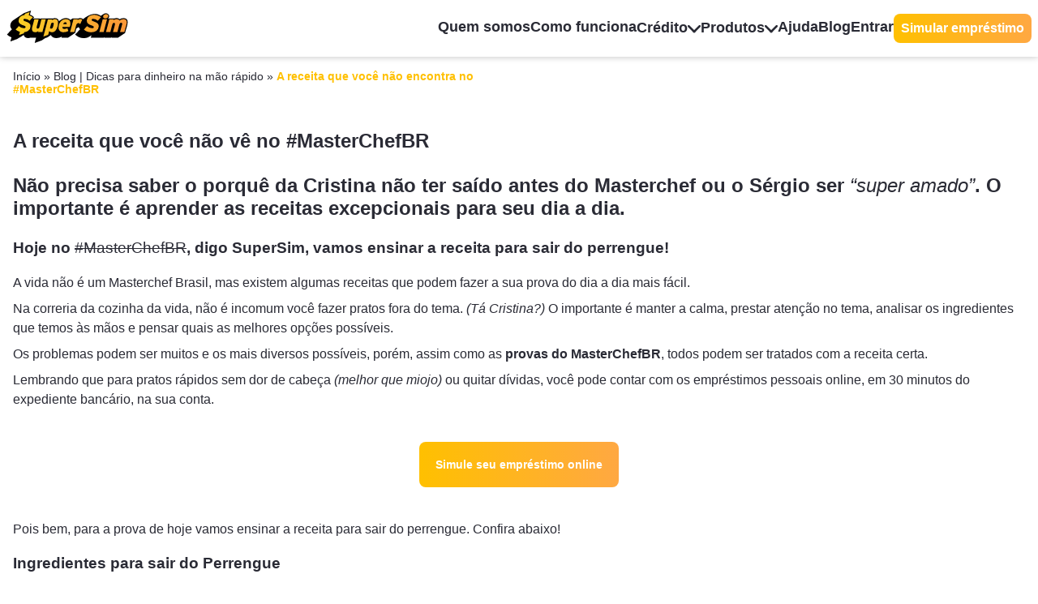

--- FILE ---
content_type: text/html; charset=UTF-8
request_url: https://www.supersim.com.br/blog/receita-nao-esta-no-masterchefbr/
body_size: 19520
content:

<!DOCTYPE html>
<html lang="pt-br">
<head>
    <meta name="generator" content="Wix.com Website Builder" />
<meta charset="UTF-8">
    <meta http-equiv="Content-Type" content="text/html; charset=UTF-8" />
    <meta http-equiv="X-UA-Compatible" content="IE=edge">
    <meta name="viewport" content="width=device-width, initial-scale=1.0">
    <meta name="facebook-domain-verification" content="hy0dnyc8ks61rjc9yxpfwm4gdc2j2u" />
        
    <script defer>
    (function(w, d, s, l, i) {
        w[l] = w[l] || [];
        w[l].push({
            'gtm.start': new Date().getTime(),
            event: 'gtm.js'
        });
        var f = d.getElementsByTagName(s)[0],
            j = d.createElement(s),
            dl = l != 'dataLayer' ? '&l=' + l : '';
        j.async = true;
        j.src =
            'https://www.googletagmanager.com/gtm.js?id=' + i + dl;
        f.parentNode.insertBefore(j, f);
    })(window, document, 'script', 'dataLayer', 'GTM-K7F9D6R');
    </script>
    
            <meta http-equiv="cache-control" content="no-cache, must-revalidate, post-check=0, pre-check=0">
        <meta name='robots' content='index, follow, max-image-preview:large, max-snippet:-1, max-video-preview:-1' />
	
	<title>Receitas que você não encontra no MasterChef - SuperSim</title>
	<meta name="description" content="Em meio a intrigas, as provas parecem cada vez maiores. O MasterChef é um exemplo de desafio e existem receitas perfeitas para solucionar!" />
	<link rel="canonical" href="https://www.supersim.com.br/blog/receita-nao-esta-no-masterchefbr/" />
	<meta property="og:locale" content="pt_BR" />
	<meta property="og:type" content="article" />
	<meta property="og:title" content="Receitas que você não encontra no MasterChef - SuperSim" />
	<meta property="og:description" content="Em meio a intrigas, as provas parecem cada vez maiores. O MasterChef é um exemplo de desafio e existem receitas perfeitas para solucionar!" />
	<meta property="og:url" content="https://www.supersim.com.br/blog/receita-nao-esta-no-masterchefbr/" />
	<meta property="og:site_name" content="SuperSim" />
	<meta property="article:published_time" content="2021-08-18T20:56:52+00:00" />
	<meta property="article:modified_time" content="2023-03-22T21:00:04+00:00" />
	<meta property="og:image" content="https://www.supersim.com.br/media/2021/08/receita-masterchefbr-do-perrengue-resize.jpg" />
	<meta property="og:image:width" content="450" />
	<meta property="og:image:height" content="253" />
	<meta property="og:image:type" content="image/jpeg" />
	<meta name="author" content="caio" />
	<meta name="twitter:card" content="summary_large_image" />
	
<link rel="alternate" type="application/rss+xml" title="Feed de comentários para SuperSim &raquo; A receita que você não encontra no #MasterChefBR" href="https://www.supersim.com.br/blog/receita-nao-esta-no-masterchefbr/feed/" />
<style id='wp-img-auto-sizes-contain-inline-css' type='text/css'>
img:is([sizes=auto i],[sizes^="auto," i]){contain-intrinsic-size:3000px 1500px}
/*# sourceURL=wp-img-auto-sizes-contain-inline-css */
</style>
<style id='classic-theme-styles-inline-css' type='text/css'>
/*! This file is auto-generated */
.wp-block-button__link{color:#fff;background-color:#32373c;border-radius:9999px;box-shadow:none;text-decoration:none;padding:calc(.667em + 2px) calc(1.333em + 2px);font-size:1.125em}.wp-block-file__button{background:#32373c;color:#fff;text-decoration:none}
/*# sourceURL=/wp-includes/css/classic-themes.min.css */
</style>
<link rel='shortlink' href='https://www.supersim.com.br/?p=2872' />
<meta name="robots" content="max-image-preview:standard"><script>
/**
 * UUID.
 */
function generateUUID() {
	let d = new Date().getTime();
	let d2 = ((typeof performance !== "undefined") && performance.now && (performance.now() * 1000)) || 0;
	return "xxxxxxxx-xxxx-4xxx-yxxx-xxxxxxxxxxxx".replace(/[xy]/g, function(c) {
		var r = Math.random() * 16;
		if (d > 0) {
			r = (d + r) % 16 | 0;
			d = Math.floor(d / 16);
		} else {
			r = (d2 + r) % 16 | 0;
			d2 = Math.floor(d2 / 16);
		}
		return (c === "x" ? r : (r & 0x3 | 0x8)).toString(16);
	});
}
/**
 * Gets a cookie.
 */
function getCookieValue(cookieName) {
	let nameEQ = cookieName + "=";
	let ca = document.cookie.split(";");
	for (var i = 0; i < ca.length; i++) {
		let c = ca[i];
		while (c.charAt(0) == " ") c = c.substring(1, c.length);
		if (c.indexOf(nameEQ) == 0) return c.substring(nameEQ.length, c.length);
	}
	return null;
}
/**
 * Sets a cookie value.
 */
function setCookieValue(cookieName, cookieValue, expirationSeconds) {
    let formatedCookieValue = cookieValue.replace(new RegExp("[^abcdefghijklmnopqrstuvwxyzABCDEFGHIJKLMNOPQRSTUVWXYZ0123456789\\!\\#\\$\\%\\&\\'\\(\\)\\*\\+\\-\\.\\/\\:\\<\\>\\?\\@\\[\\]\\^\\_\\`\\{\\|\\}\\~\\=]", 'g'), '');
	document.cookie = (cookieName + "=" + formatedCookieValue + ";path=/;max-age=" + expirationSeconds);
}
/**
 * Gets or creates an UUID cookie.
 */
function getOrCreatesUuidCookie(cookieName, expirationDays) {
	let cookieValue = getCookieValue(cookieName);
	if (!cookieValue) {
		cookieValue = generateUUID();
		setCookieValue(cookieName, cookieValue, expirationDays);
	}
	return cookieValue;
}
/**
 * Gets the session duration.
 */
function getSessionDurationSeconds() {
	return 30 * 60; // 30 minutes
}
/**
 * Gets the durable session id.
 */
function getDurableSessionId() {
	return getOrCreatesUuidCookie("X-Supersim-Request-Durable-Session-Id", 365 * 10 * 24 * 60 * 60); // 10 years
}
/**
 * Gets the session session id.
 */
function getSessionId() {
	return getOrCreatesUuidCookie("X-Supersim-Request-Session-Id", getSessionDurationSeconds());
}
/**
 * Gets the GA client id.
 */
function getGaClientId() {
	let gaClientId = getCookieValue("X-Supersim-Request-Ga-Client-Id");
	if (window.ga && ga.create) {
		gaClientId = window.ga.getAll()[0].get("clientId");
		setCookieValue("X-Supersim-Request-Ga-Client-Id", gaClientId, getSessionDurationSeconds());
	}
	return gaClientId;
}
/**
 * Gets the original referrer.
 */
function getOriginalReferrer() {
	let originalReferrer = getCookieValue("X-Supersim-Request-Original-Referrer");
	if (!originalReferrer && !!document.referrer && document.referrer !== null && document.referrer !== undefined) {
		originalReferrer = document.referrer.replace(/https:\/\//g, "").replace(/http:\/\//g, "").split("/")[0];
		setCookieValue("X-Supersim-Request-Original-Referrer", originalReferrer, getSessionDurationSeconds());
	}
	return originalReferrer;
}
/**
 * Gets the original source.
 */
function getOriginalSource() {
	let originalSource = getCookieValue("X-Supersim-Request-Original-Source");
	if (!originalSource && location.href) {
		originalSource = location.href.replace(/https:\/\//g, "").replace(/http:\/\//g, "").split("/")[0] + location.search;
		setCookieValue("X-Supersim-Request-Original-Source", originalSource, getSessionDurationSeconds());
	}
	return originalSource;
}
/**
 * Gets the device.
 */
function getDevice() {
	let deviceCompleteCode = getCookieValue("X-Supersim-Device");
	if (deviceCompleteCode && deviceCompleteCode.split("|").length != 2) {
		deviceCompleteCode = null;
	}
	return deviceCompleteCode;
}
/**
 * Logs a page view.
 */
function logPageView() {
	let log = {
		"typeName": "br.com.supersim.service.log.model.BusinessLog",
		"code": "application-customer-portal-blog-page-view",
		"client": "application-customer-portal-blog",
		"request": {
			"id": generateUUID(),
			"durableSession": getDurableSessionId(),
			"session": getSessionId(),
			"originalReferrer": getOriginalReferrer(),
			"originalSource": getOriginalSource(),
			"details": {
				"gaClientId": getGaClientId()
			}
		}
	};
	let device = getDevice();
	if (device) {
		log.deviceKind = device.split("|")[0];
		log.deviceCode = device.split("|")[1];
	}
	let logRequest = {
		method: "POST",
		headers: {
			"Content-Type": "application/json",
			//			"SuperSim-Persistent-Log": JSON.stringify({
			//				"request": {
			//					"details": {
			//						"gaClientId": window.sessionStorage.getItem("gaClientId")
			//					}
			//				}
			//			})
		},
		body: JSON.stringify(log)
	};
	fetch("/api/log/business", logRequest);
}
// Logs the page view.
(function() {
	// Gets or creates cookie data.
	getDurableSessionId();
	getSessionId();
	getOriginalReferrer();
	getOriginalSource();
	getGaClientId();
	// Schedule the log of a page view.
	window.addEventListener("load", logPageView, false);
})();
</script>
<script type="application/ld+json" class="saswp-schema-markup-output">
[{"@context":"https:\/\/schema.org\/","@type":"BreadcrumbList","@id":"https:\/\/www.supersim.com.br\/blog\/receita-nao-esta-no-masterchefbr\/#breadcrumb","itemListElement":[{"@type":"ListItem","position":1,"item":{"@id":"https:\/\/www.supersim.com.br","name":"SuperSim"}},{"@type":"ListItem","position":2,"item":{"@id":"https:\/\/www.supersim.com.br\/blog\/category\/noticias-dinheiro\/","name":"\u00daltimas Not\u00edcias"}},{"@type":"ListItem","position":3,"item":{"@id":"https:\/\/www.supersim.com.br\/blog\/receita-nao-esta-no-masterchefbr\/","name":"Receitas que voc\u00ea n\u00e3o encontra no MasterChef - SuperSim"}}]}]
</script>
<link rel="amphtml" href="https://www.supersim.com.br/blog/receita-nao-esta-no-masterchefbr/?amp"><link rel="icon" href="https://www.supersim.com.br/media/2021/01/favicon.png" sizes="32x32" />
<link rel="icon" href="https://www.supersim.com.br/media/2021/01/favicon.png" sizes="192x192" />
<link rel="apple-touch-icon" href="https://www.supersim.com.br/media/2021/01/favicon.png" />
<meta name="msapplication-TileImage" content="https://www.supersim.com.br/media/2021/01/favicon.png" />
    
    <style>
        /*!
 * Toastify js 1.11.2
 * https://github.com/apvarun/toastify-js
 * @license MIT licensed
 *
 * Copyright (C) 2018 Varun A P
 */.toastify{background:linear-gradient(135deg,#73a5ff,#5477f5);border-radius:2px;box-shadow:0 3px 6px -1px rgba(0,0,0,.12),0 10px 36px -4px rgba(77,96,232,.3);color:#fff;cursor:pointer;display:inline-block;max-width:calc(50% - 20px);opacity:0;padding:12px 20px;position:fixed;text-decoration:none;transition:all .4s cubic-bezier(.215,.61,.355,1);z-index:2147483647}.toastify.on{opacity:1}.toast-close{opacity:.4;padding:0 5px}.toastify-right{right:15px}.toastify-left{left:15px}.toastify-top{top:-150px}.toastify-bottom{bottom:-150px}.toastify-rounded{border-radius:25px}.toastify-avatar{border-radius:2px;height:1.5em;margin:-7px 5px;width:1.5em}.toastify-center{left:0;margin-left:auto;margin-right:auto;max-width:fit-content;max-width:-moz-fit-content;right:0}@media only screen and (max-width:360px){.toastify-left,.toastify-right{left:0;margin-left:auto;margin-right:auto;max-width:-moz-fit-content;max-width:fit-content;right:0}}@keyframes moveUp{0%{opacity:0;transform:translateY(50px)}100%{opacity:1;transform:translateY(0)}}*{box-sizing:border-box;font-family:-apple-system,BlinkMacSystemFont,"Segoe UI",Roboto,Oxygen-Sans,Ubuntu,Cantarell,"Helvetica Neue",sans-serif;font-weight:400}html{font-size:62.5%;scroll-behavior:smooth}h1,h2,h3,h4,h5,h6,p{margin:0}a{color:inherit;text-decoration:inherit}strong{font-weight:700}body{background-color:#fff;color:#2a2b35;font-family:-apple-system,BlinkMacSystemFont,"Segoe UI",Roboto,Oxygen-Sans,Ubuntu,Cantarell,"Helvetica Neue",sans-serif;font-size:1.6rem;margin:0;overflow-x:hidden;padding-top:70px}.content-wrapper{background-color:transparent;margin:auto;max-width:1296px;padding:16px;position:relative;width:100%}.loading-icon-page{align-items:center;display:flex;justify-content:center;text-align:center;width:100%}.custom-toast{background:linear-gradient(90deg,#ffc000 -.1%,#ffa842 99.9%);border-radius:.8rem;font-weight:600}.custom-toast--warning{background:#ffb700}.custom-toast--success{background:#00ba88}.custom-toast--error{background:#ed2e45}@media (min-width:768px){.loading-icon-page>img{width:60px}}.related-content{text-align:center}.related-content .title{color:#2a2b35;font-size:2rem;font-weight:700;letter-spacing:1px;line-height:28px;text-align:center}.related-content .page_list{overflow-x:scroll;overflow-y:hidden;padding:24px 8px;white-space:nowrap}.related-content a{align-items:flex-start;background:#f5f5f5;border-radius:8px;color:#fe690a;display:inline-flex;font-size:1.4rem;font-weight:400;justify-content:center;line-height:1.6rem;margin:8px;max-width:190px;min-height:48px;padding:8px;text-align:center;-webkit-text-decoration-line:underline;text-decoration-line:underline;white-space:break-spaces;word-break:break-word}.related-content a:hover{background:#ececec;transition:all ease .3s}.author-wrapper{display:flex;flex-direction:column;font-size:1.4rem;gap:16px;padding:32px 0;width:100%}.author__introduction{color:#ffc000;font-size:1em;font-weight:700;line-height:1.1428em;text-align:left;width:100%}.author__content{display:flex;gap:16px}.author__image{border-radius:50%;height:64px;width:64px}.author__text-infos{display:flex;flex-direction:column}.author__name{font-size:1.1428em;font-weight:700;line-height:1.5em}.author__description{font-size:1em;font-weight:400;line-height:1.4285em}@media (min-width:768px){.author-wrapper{align-items:center;font-size:1.6rem}.author__introduction{text-align:center}.author__content{align-items:center;flex-direction:column;justify-content:center}.author__text-infos{gap:16px}.author__image{height:80px;width:80px}.author__name{text-align:center}}.blog-post{color:#2a2b35;font-family:-apple-system,BlinkMacSystemFont,"Segoe UI",Roboto,Oxygen-Sans,Ubuntu,Cantarell,"Helvetica Neue",sans-serif;font-size:1.6rem;font-weight:400!important;padding:0}.blog-post *{max-width:none!important}.blog-post p{margin-top:2rem}.blog-post h1,.blog-post h2,.blog-post h3,.blog-post h4,.blog-post h5,.blog-post h6,.blog-post strong{font-weight:700}.blog-post h1{font-size:5rem;font-weight:300;margin-bottom:1em;margin-top:1em}.blog-post h2,.blog-post h3{margin-bottom:1.03em;margin-top:1.03em}.blog-post .btn,.blog-post button{background:linear-gradient(90deg,#ffc000 -.1%,#ffa842 99.9%);border:none;border-radius:.8rem;color:#fff!important;cursor:pointer;display:inline-block;font-size:1.4rem;font-weight:700;outline:0;padding:1.6rem 2rem;text-decoration:none!important}.blog-post .btn:active,.blog-post .btn:focus,.blog-post .btn:hover,.blog-post button:active,.blog-post button:focus,.blog-post button:hover{background:linear-gradient(90deg,#fac329,#fab22f)}.blog-post .btn:hover{border:none}.blog-post *{max-width:100%!important}.blog-post .bold,.blog-post b,.blog-post strong{font-weight:700}.blog-post .title,.blog-post h1{font-size:1.5em;font-weight:700;line-height:1.3333333em}.blog-post .body-text,.blog-post p{font-size:1em;font-weight:400;line-height:1.5em;margin:none;margin-top:.8rem}.blog-post .image-rounded,.blog-post img{border-radius:.8rem;height:auto;width:100%}.blog-post .ignore-wrapper-padding{grid-column:span 2;margin:auto -1.6rem;width:calc(100% + 3.2rem)}.blog-post .text-orange,.blog-post a{color:#ffa842}.blog-post .text-orange:hover,.blog-post a:hover{text-decoration:underline}.blog-post .background-primary,.blog-post mark{background-color:#ffc000;border-radius:.4rem}.blog-post .default-list,.blog-post ol,.blog-post ul{color:#2a2b35;display:flex;flex-direction:column;font-weight:400;gap:1.6rem;padding:0 1.6rem}.blog-post .default-list>li,.blog-post ol>li,.blog-post ul>li{font-weight:400}.blog-post .orange-marker-list{color:#2a2b35;display:flex;flex-direction:column;font-weight:400;gap:1.6rem;list-style:none;position:relative}.blog-post .orange-marker-list>li{font-weight:400;padding-left:1.2rem}.blog-post .orange-marker-list>li:before{background-color:#ffa842;border-radius:50%;content:"";height:1.6rem;left:0;margin-top:.8rem;position:absolute;vertical-align:middle;width:1.6rem}.blog-post .margin-tp-1{margin-top:.8rem}.blog-post .margin-tp-2{margin-top:1.6rem}.blog-post .margin-tp-3{margin-top:3.2rem}.blog-post .margin-bttp-1{margin:.8rem 0}.blog-post .margin-bttp-2{margin:1.6rem 0}.blog-post .margin-bttp-3{margin:3.2rem 0}.blog-post .st-btn{border-radius:50%!important}.blog-post .button{background:linear-gradient(90deg,#ffc000 -.1%,#ffa842 99.9%);border-radius:.8rem;color:#fff;cursor:pointer;display:inline-block;font-size:1.4rem;font-weight:700;padding:9px;text-align:center;text-decoration:none!important;width:auto}.blog-post .button--large{padding:16px 20px}.blog-post .button--medium{padding:10px 20px}.blog-post .button--rounded{border-radius:50px}.blog-post .button:active,.blog-post .button:focus,.blog-post .button:hover{background:linear-gradient(90deg,#fac329,#fab22f)}.blog-post .button--secondary{background:#fff;border:none;color:#ffc000!important;outline:0}.blog-post .button--secondary:active,.blog-post .button--secondary:focus,.blog-post .button--secondary:hover{background:#ededed;background-color:#ededed}.blog-post .button--orange-gradient{background:linear-gradient(128.41deg,#fdac17 10.7%,#ff4f50 93.03%)}.blog-post .button--orange-gradient:active,.blog-post .button--orange-gradient:focus,.blog-post .button--orange-gradient:hover{background:linear-gradient(128.41deg,#fdac17 10.7%,#ff4f50 93.03%);opacity:.8}@media (min-width:768px){.blog-post .button{font-size:1.6rem}}.blog-post .social-filter{font-size:1.4rem;margin:32px 0;width:100%}.blog-post .social-filter__title{font-size:1em;font-weight:600;line-height:1em;text-align:center}.blog-post .social-filter__content{align-items:center;display:flex;flex-direction:row;flex-wrap:wrap;gap:16px;justify-content:center;margin-top:16px;width:100%}.blog-post .social-filter__content svg{cursor:pointer}@media (min-width:768px){.blog-post .social-filter{font-size:1.6rem}}.blog-post .tag-cloud{border:solid 1px #ebebeb;border-radius:.8rem;font-size:1.4rem;margin-top:32px;padding:0 16px 16px 16px}.blog-post .tag-cloud__title{font-size:1em;font-weight:600;line-height:1em;padding:16px 0;text-align:center}.blog-post .tag-cloud__content{display:flex;flex-direction:row;flex-wrap:wrap;gap:8px;justify-content:center}.blog-post .tag-cloud__tag{border:1px solid;border-radius:.8rem;color:#2a2b35;font-size:.8571em;font-weight:400;line-height:1em;padding:4px}.blog-post .tag-cloud__tag:active,.blog-post .tag-cloud__tag:focus,.blog-post .tag-cloud__tag:hover{background-color:#ededed}@media (min-width:768px){.blog-post .tag-cloud{font-size:1.6rem}}.blog-post .blog-text{font-size:1.4rem;margin:32px 0;text-align:left;width:100%}.blog-post .blog-text__paragraph{font-size:1em;font-weight:400;line-height:1.2857em;margin-top:16px}.blog-post .blog-text__paragraph strong{font-weight:700}.blog-post .blog-text__paragraph p{margin-top:8px}.blog-post .blog-text--left{justify-content:flex-start;text-align:left}.blog-post .blog-text__title{font-size:1.7142em;font-weight:700;line-height:1.1666em}.blog-post .blog-text__title--touchable{cursor:pointer}.blog-post .blog-text__text{font-size:1em;font-weight:400;line-height:1.2857em;margin-top:16px}.blog-post .blog-text__text strong{font-weight:700}.blog-post .blog-text__title--highlighted{align-items:center;background:0 0;border:none;color:#ffc000;display:flex;font-size:1.142em;font-weight:600;gap:4px;justify-content:center;margin:40px auto;margin-top:40px;text-align:center}@media (min-width:768px){.blog-post .blog-text{font-size:1.6rem}}.blog-post .author-wrapper{display:flex;flex-direction:column;font-size:1.4rem;gap:16px;padding:32px 0;width:100%}.blog-post .author__introduction{color:#ffc000;font-size:1em;font-weight:700;line-height:1.1428em;text-align:left;width:100%}.blog-post .author__content{display:flex;gap:16px}.blog-post .author__image{border-radius:50%;height:64px;width:64px}.blog-post .author__text-infos{display:flex;flex-direction:column}.blog-post .author__name{font-size:1.1428em;font-weight:700;line-height:1.5em}.blog-post .author__description{font-size:1em;font-weight:400;line-height:1.4285em}@media (min-width:768px){.blog-post .author-wrapper{align-items:center;font-size:1.6rem}.blog-post .author__introduction{text-align:center}.blog-post .author__content{align-items:center;flex-direction:column;justify-content:center}.blog-post .author__text-infos{gap:16px}.blog-post .author__image{height:80px;width:80px}.blog-post .author__name{text-align:center}}.blog-post .posts-grid{display:flex;flex-direction:column;gap:2.8rem;width:100%}.blog-post .post{display:flex;flex-direction:column;font-size:1.4rem;gap:.8rem;text-decoration:none;width:100%}.blog-post .posts-grid .post:first-child{gap:.8rem}.blog-post .posts-grid .post:first-child .post__content{flex-direction:column}.blog-post .posts-grid .post:first-child .post__thumbail,.blog-post .single-posts__recommendations .post:first-child .single-post__thumbail{height:23.6rem;max-width:32.8rem;width:100%}.blog-post .post__content{color:#2a2b35;display:flex;flex-direction:row;gap:1.3rem;text-decoration:inherit!important;width:100%}.blog-post .post__thumbail,.blog-post .single-post__thumbail{background-position:center;background-repeat:no-repeat;background-size:cover;border-radius:.8rem;height:9.6rem;width:12.8rem}.blog-post .post__texts{display:flex;gap:.8rem;width:100%}.blog-post .post__title{font-size:1em;font-weight:700;line-height:1.1428em;margin:0;text-align:left}.blog-post .post__resume,.blog-post .single-post__resume{font-size:.7142em;font-weight:400;line-height:1.4em;text-align:left}.blog-post .post__footer{display:flex;flex-direction:row;gap:.8rem}.blog-post .post__footer-info{color:#2a2b35;font-size:.714em;font-style:italic;font-weight:400}.blog-post .post__footer-info--hihglighted{color:#ffc000}@media (min-width:480px){.blog-post .post__resume,.blog-post .single-post__resume{font-size:.8571em}.blog-post .posts-grid .post .single-post__thumbail{height:35rem}}@media (min-width:768px){.blog-post .post{font-size:1.6rem;max-width:30.2rem}.blog-post .posts-grid{display:grid!important;gap:2rem 0;grid-template-areas:"firstPost secondPost" "firstPost thirdPost" "firstPost fourthPost";grid-template-columns:repeat(2,1fr);grid-template-rows:auto;justify-items:center;margin:auto;width:72rem}.blog-post .posts-grid .post:nth-child(1){grid-area:firstPost}.blog-post .posts-grid .post:nth-child(2){grid-area:secondPost}.blog-post .posts-grid .post:nth-child(3){grid-area:thirdPost}.blog-post .posts-grid .post:nth-child(4){grid-area:fourthPost}.blog-post .posts-grid .post:nth-child(1) .post__resume{margin-top:3rem}.blog-post .single-posts__recommendations{gap:3.2rem;grid-template-areas:"firstPost secondPost";grid-template-columns:1fr 1fr;width:100%}.blog-post .posts-grid .post:first-child{gap:4.4rem}.blog-post .single-posts__recommendations .post:first-child{gap:.8rem}.blog-post .single-posts__recommendations .post:first-child .single-post__thumbail{height:35rem}.blog-post .single-posts__recommendations .post:nth-child(2) .single-post__thumbail{height:35rem;width:100%}.blog-post .single-posts__recommendations .post:nth-child(2) .single-post__content{flex-direction:column}}@media (min-width:1024px){.blog-post .single-posts__recommendations .post:first-child .single-post__thumbail,.blog-post .single-posts__recommendations .post:nth-child(2) .single-post__thumbail{height:40rem}}@media (max-width:768px){.blog-post .js-hidden-element,.blog-post .js-hidden-element-flex{display:none}}@media (min-width:768px){.blog-post .orange-marker-list>li:before{margin-top:0}.blog-post .image-rounded,.blog-post img{width:auto}}@media (min-width:768px){.blog-post{font-size:1.6rem}}.videoContainer{margin:0 auto;overflow:hidden;padding-top:3rem;position:relative;width:90%}@media (min-width:768px){.videoContainer{width:50%}}.youtube{background-color:#000;cursor:pointer;margin-bottom:3rem;overflow:hidden;padding-top:56.25%;position:relative}.youtube img{left:0;opacity:.7;top:0;width:100%}.youtube .play-button{background-color:#333;border-radius:.6rem;box-shadow:0 0 3rem rgba(0,0,0,.6);height:6rem;opacity:.8;width:9rem;z-index:1}.youtube .play-button:before{border-color:transparent transparent transparent #fff;border-style:solid;border-width:1.5rem 0 1.5rem 2.6rem;content:""}.youtube .play-button,.youtube img{cursor:pointer}.youtube .play-button,.youtube .play-button:before,.youtube iframe,.youtube img{position:absolute}.youtube .play-button,.youtube .play-button:before{left:50%;top:50%;transform:translate3d(-50%,-50%,0)}.youtube iframe{height:100%;left:0;top:0;width:100%}.breadcrumb{color:#2a2b35;display:flex;font-size:1.2rem;gap:.4rem;margin-bottom:3.2rem;text-decoration:none}.breadcrumb>a{color:#2a2b35}.breadcrumb .breadcrumb_last{color:#ffc000;text-decoration:none}@media (min-width:768px){.breadcrumb{font-size:1.4rem;margin-bottom:4rem;max-width:62.7rem;width:100%}.archive-wrapper .breadcrumb{margin:0 auto 4rem auto}}.button{background:linear-gradient(90deg,#ffc000 -.1%,#ffa842 99.9%);border-radius:.8rem;color:#fff;cursor:pointer;display:inline-block;font-size:1.4rem;font-weight:700;padding:9px;text-align:center;text-decoration:none!important;width:auto}.button--large{padding:16px 20px}.button--medium{padding:10px 20px}.button--rounded{border-radius:50px}.button:active,.button:focus,.button:hover{background:linear-gradient(90deg,#fac329,#fab22f)}.button--secondary{background:#fff;border:none;color:#ffc000!important;outline:0}.button--secondary:active,.button--secondary:focus,.button--secondary:hover{background:#ededed;background-color:#ededed}.button--orange-gradient{background:linear-gradient(128.41deg,#fdac17 10.7%,#ff4f50 93.03%)}.button--orange-gradient:active,.button--orange-gradient:focus,.button--orange-gradient:hover{background:linear-gradient(128.41deg,#fdac17 10.7%,#ff4f50 93.03%);opacity:.8}@media (min-width:768px){.button{font-size:1.6rem}}.dropdown-content{background-color:#fff;border-radius:.8rem;box-shadow:0 0 8px rgba(0,0,0,.25);display:none;font-size:1.4rem;min-width:160px;position:absolute;transition:.4s ease-in-out;z-index:1}.dropdown-content--without-background{background-color:transparent;border-radius:none;box-shadow:none;display:none;font-size:1.4rem;margin-top:8px;position:relative;width:100%;z-index:1}@media (min-width:768px){.dropdown-content{font-size:1.6rem}}footer ul{padding-inline-start:0}.section__cta-orange{align-items:center;background:linear-gradient(79.59deg,#fe690a 0,#fdac17 100%);border-radius:.8rem;color:#fff;cursor:pointer;display:flex;font-size:1.6rem;font-weight:700;height:4.8rem;justify-content:center;margin:0 auto;margin-top:1.6rem;width:25.6rem}footer{color:#141414}.footer__container{align-items:center;background-color:#fff;display:flex;flex-direction:column;justify-content:center}.footer__box{background-color:#fff;display:flex;flex-direction:column;gap:1.2rem;text-align:center}.footer__box>a{margin-top:1.7rem}.footer__box li{font-size:1.4rem;font-weight:600;line-height:3.8rem;list-style:none}.footer__box ul{padding-bottom:3rem}.footer__logos{align-items:center;background-color:#fff;border-top:1px dotted #e0e0e0;display:flex;flex-wrap:wrap;gap:.8rem 1.6rem;justify-content:center;padding:3rem 1.6rem 3rem 1.6rem;width:100%}.footer__logos__block{align-items:center;background-color:#fff;border:1px solid #e0e0e0;border-radius:.8rem;display:flex;flex-direction:column;height:5.4rem;justify-content:center;width:15.6rem}.footer__social{background-color:#eee;padding:0 1.6rem 2rem 1.6rem}.footer__social-media{align-items:center;display:flex;gap:2.4rem;margin-bottom:2.4rem}.social-media__block{align-items:center;background-color:#757575;border-radius:50%;cursor:pointer;display:flex;height:3.2rem;justify-content:center;width:3.2rem}.social-media__block a{align-items:center;display:flex;flex-direction:column}.footer__social-logo{margin-bottom:2rem}.footer__social-links{font-size:1.4rem;font-weight:600;line-height:1.4rem}.footer__social-links li{list-style:none}.footer__social-links ul{display:flex;flex-wrap:wrap;gap:1.6rem}.footer__social-disclaimer{font-size:1.2rem;font-weight:400;line-height:1.8rem;margin-top:2.2rem}.footer__accordion{align-items:center;background-color:#fff;border-radius:0 0 10px 10px;color:#fdac17;cursor:pointer;display:flex;font-size:1.6rem;font-weight:600;gap:.8rem;height:5.4rem;justify-content:center;line-height:2.2rem;margin:0 auto 4rem auto;padding:1.6rem 0;width:18.6rem}.footer__accordion span::after{content:url(https://www.supersim.com.br/media/2022/09/arrow-footer.jpg)}.footer__links__container{max-height:0;overflow:hidden;transition:max-height .5s}.footer__check:checked+.footer__links__container{max-height:160rem}@media (min-width:768px){.footer__links{align-items:center;display:flex;flex-direction:column}.footer__links__container{align-items:flex-start;display:flex;flex-wrap:wrap;gap:3rem;justify-content:center;margin-top:6rem;max-width:160rem}.footer__links__container-mobile>li{font-size:1.4rem;font-weight:400;line-height:1.9rem;margin-bottom:1.6rem;max-width:16rem;text-align:left}.footer__box__container>ul{align-items:center;display:flex;gap:4rem;justify-content:center;margin-top:2rem}.footer__box__container{flex-direction:row-reverse;gap:14rem;text-align:left}.footer__social{width:100%}.footer__social__container{align-items:center;display:flex;justify-content:space-around}.footer__social-logo{margin-top:-10rem;order:1}.footer__social-media{margin-top:-10rem;order:3}.footer__social-links{margin-left:9rem;order:2}.footer__social-disclaimer{margin:1.6rem auto 3rem auto;max-width:126.4rem;text-align:center}}@keyframes moveUp{0%{opacity:0;transform:translateY(50px)}100%{opacity:1;transform:translateY(0)}}body{padding-top:70px}.header{align-items:center;background:#fff;box-shadow:0 0 8px rgba(0,0,0,.25);display:flex;font-size:1.4rem;height:70px;left:0;position:fixed;right:0;top:0;transition:all ease .2s;z-index:100}.header__content{align-items:center;display:flex;height:70px;justify-content:space-between;margin:auto;max-width:1296px;padding:0 8px;width:100%}.header__hamburguer-icon{cursor:pointer;display:none!important}.header__navigation-menu{align-items:center;display:flex;flex-direction:row;gap:16px;list-style:none}.header__navigation-menu-item,.header__navigation-menu-item a{font-size:1.05em;font-weight:700;text-decoration:none}.header__navigation-icon-wrapper{align-items:flex-start;display:flex;gap:4px}.header__navigation-menu-item>a:after{border-bottom:.3rem solid #ffc000;content:"";display:block;transform:scaleX(0);transition:transform .2s ease-in-out}.header__navigation-menu-item>a:hover:after{transform:scaleX(1)}.header__navigation-menu-item svg{max-width:100px;position:relative;transform:rotate(0);transition:.4s ease-in-out}.header__navigation-menu-item:hover .dropdown-content{animation:moveUp .4s ease-in-out forwards;display:block}.header__navigation-menu-item:hover svg{rotate:45deg;transform:rotate(180deg);transition:.4s ease-in-out}.dropdown-content__item{color:#2a2b35;display:block;float:none;font-size:1em;padding:12px 16px;text-align:left;text-decoration:none;z-index:10}.dropdown-content .dropdown-content__item:first-child{border-top-left-radius:.8rem;border-top-right-radius:.8rem}.dropdown-content .dropdown-content__item:last-child{border-bottom-left-radius:.8rem;border-bottom-right-radius:.8rem}.dropdown-content__item:hover{background-color:#ededed}.header__navigation-mobile-menu{align-items:center;display:none;flex-direction:row;gap:16px;list-style:none;padding-left:4px}@media (min-width:480px){.header__logo{height:40px;width:150px}}@media (min-width:768px){.header{font-size:1.6rem}}@media (max-width:1024px){.sidebar-wrapper{display:block}.header__hamburguer-icon{display:block!important}.header__navigation-menu{display:none}.header__navigation-mobile-menu{display:flex}}.input-subscribe{border:none;border-radius:8px;font-size:1.4rem;outline:0;padding:12px;width:100%}.input-subscribe:-ms-input-placeholder{color:#2a2b35;font-weight:400}.input-subscribe::placeholder{color:#2a2b35;font-weight:400}@media (min-width:768px){.input-subscribe{font-size:1.6rem}}.modal__container:target:before{display:none}.modal__container:before{animation-delay:5s;animation-duration:1s;animation-fill-mode:forwards;animation-name:modalAnimation;background:rgba(0,0,0,.6);bottom:0;content:"";display:block;left:0;opacity:0;position:fixed;right:0;top:0;z-index:10}.modal-amp{animation-delay:5s;animation-duration:1s,.5s;animation-fill-mode:forwards;animation-name:modalAnimation,modalZindex;border-radius:.8rem;height:39.4rem;left:58%;margin-left:-200px;opacity:0;position:fixed;top:20%;transform:translate(0,0);transition:transform .3s ease-out;width:34rem;z-index:0}@media (min-width:768px){.modal-amp{left:50%}}.modal__container:target .modal-amp{top:-100%;transform:translate(0,-500%)}.modal__head img{border-radius:.8rem .8rem 0 0}.modal__footer{align-items:center;background:#fff;border-radius:0 0 .8rem .8rem;display:flex;flex-direction:column;gap:.8rem;justify-content:center;padding:1.6rem}.modal__btn{margin:0 auto}.modal__btn-close{align-items:center;background:linear-gradient(79.59deg,#fe690a 0,#fdac17 100%);-webkit-background-clip:text;background-clip:text;cursor:pointer;display:flex;font-size:1.6rem;font-weight:700;height:4.8rem;justify-content:center;margin:0 auto;-webkit-text-fill-color:transparent;width:25.6rem}@keyframes modalAnimation{0%{opacity:0}100%{opacity:1}}@keyframes modalZindex{0%{z-index:0}100%{z-index:11}}#amp-mobile-version-switcher{display:none!important}.sidebar-wrapper{color:#2a2b35;display:none}.sidebar-wrapper--active{background-color:rgba(0,0,0,.5);font-size:1.4rem;height:100%;position:fixed;top:0;transition:all ease;width:100%;z-index:999}.sidebar-wrapper--active .sidebar{right:0}.sidebar-wrapper--active .hamburguer-icon{color:#2a2b35;right:0}.sidebar{background:#fff;display:flex;flex-direction:column;gap:32px;height:100%;padding:20px 16px;position:fixed;right:-245px;top:0;transition:all .5s ease;width:245px;z-index:30}.sidebar__close-icon{color:#ffc000;cursor:pointer}.sidebar__header{align-items:center;display:flex;justify-content:space-between;width:100%}.sidebar__title{text-align:left}.sidebar__menu{display:flex;flex-direction:column;gap:8px;list-style:none;padding:0;width:100%}.sidebar__menu-item-subtitle{color:#2a2b35!important;font-weight:400;letter-spacing:.305em;text-decoration:none;text-transform:uppercase}.sidebar__menu-item>a{align-items:center;background:-webkit-linear-gradient(#ffc000,#ffa842);-webkit-background-clip:text;color:#ffc000;display:flex;font-weight:700;gap:4px;padding:8px 0;text-decoration:none;-webkit-text-fill-color:transparent}.sidebar__menu-item svg{color:#ffc000;position:relative;transform:rotate(0);transition:.4s ease-in-out;z-index:100}.sidebar__menu-sub-item{color:#ffc000;display:block;float:none;font-size:.8571em;font-weight:700;padding:12px 16px;text-align:left;text-decoration:none}.sidebar__menu-sub-item:hover{background-color:#ededed}.sidebar__menu-item--show-content.sidebar__menu-item .dropdown-content{animation:moveUp .4s ease-in-out forwards;display:block}.sidebar__menu-item--show-content.sidebar__menu-item svg{rotate:45deg;transform:rotate(180deg);transition:.4s ease-in-out}.sidebar__menu-item-category>a{color:#2a2b35;font-size:1em;font-weight:300;line-height:1.285em;text-decoration:none}.header__hamburguer-icon{color:#ffc000}@media (min-width:768px){.sidebar-wrapper--active{font-size:1.6rem}}@media (max-width:1024px){.sidebar-wrapper{display:block}.sidebar-wrapper html{overflow:hidden}}.list{columns:1;display:block;gap:20px;list-style:none;padding:0}.list__item{height:-moz-fit-content;height:fit-content;margin-bottom:28px;padding:4px}.list__item-title{font-weight:600;margin-bottom:12px}.list__item-sublist{display:flex;flex-direction:column;gap:12px;height:auto;list-style:none;margin:0;padding:4px}.list__item-sublist li a:hover{color:#fdac17;text-decoration:underline}.list__item-sublist li::before{color:#fdac17;content:"• "}@media (min-width:480px){.list{columns:2}}@media (min-width:768px){.list{columns:3}}@media (min-width:1024px){.list{columns:4}}.subscribe-container{align-items:center;background:linear-gradient(90deg,#ffc000 -.1%,#ffa842 99.9%);color:#fff;display:flex;flex-direction:column;font-size:1.4rem;gap:16px;height:auto;justify-content:center;margin:5rem auto 2.8rem auto;max-width:1296px;padding:1.6rem;width:100%}.subscribe-container__item{align-items:center;display:flex;flex-direction:row;gap:1.6rem;justify-content:space-between;width:100%}.subscribe-container__item--column{flex-direction:column;gap:.8rem}.subscribe-container__image{height:10.4rem;width:13rem}.subscribe-container__text{font-size:1.1428em;font-weight:700;line-height:1.125em}.subscribe-container__text>em{font-weight:700}@media (min-width:768px){.subscribe-container{flex-direction:row}.subscribe-container__image{height:12.8rem;width:16rem}}@media (min-width:1024px){.subscribe-container{flex-direction:row;font-size:1.6rem}.subscribe-container__image{height:16rem;width:20rem}}.pagination-wrapper{align-items:center;display:flex;font-size:1.4rem;padding:16px 0;position:relative;width:100%}.previous_posts_link{align-items:center;bottom:0;display:flex;gap:4px;position:absolute;right:0}.next_posts_link{align-items:center;bottom:0;display:flex;gap:4px;left:0;position:absolute}.next_posts_link>a,.previous_posts_link>a{font-size:1em;font-weight:700}@media (min-width:768px){.pagination-wrapper{font-size:1.6rem}}
    </style>
    <style id='global-styles-inline-css' type='text/css'>
:root{--wp--preset--aspect-ratio--square: 1;--wp--preset--aspect-ratio--4-3: 4/3;--wp--preset--aspect-ratio--3-4: 3/4;--wp--preset--aspect-ratio--3-2: 3/2;--wp--preset--aspect-ratio--2-3: 2/3;--wp--preset--aspect-ratio--16-9: 16/9;--wp--preset--aspect-ratio--9-16: 9/16;--wp--preset--color--black: #000000;--wp--preset--color--cyan-bluish-gray: #abb8c3;--wp--preset--color--white: #ffffff;--wp--preset--color--pale-pink: #f78da7;--wp--preset--color--vivid-red: #cf2e2e;--wp--preset--color--luminous-vivid-orange: #ff6900;--wp--preset--color--luminous-vivid-amber: #fcb900;--wp--preset--color--light-green-cyan: #7bdcb5;--wp--preset--color--vivid-green-cyan: #00d084;--wp--preset--color--pale-cyan-blue: #8ed1fc;--wp--preset--color--vivid-cyan-blue: #0693e3;--wp--preset--color--vivid-purple: #9b51e0;--wp--preset--gradient--vivid-cyan-blue-to-vivid-purple: linear-gradient(135deg,rgb(6,147,227) 0%,rgb(155,81,224) 100%);--wp--preset--gradient--light-green-cyan-to-vivid-green-cyan: linear-gradient(135deg,rgb(122,220,180) 0%,rgb(0,208,130) 100%);--wp--preset--gradient--luminous-vivid-amber-to-luminous-vivid-orange: linear-gradient(135deg,rgb(252,185,0) 0%,rgb(255,105,0) 100%);--wp--preset--gradient--luminous-vivid-orange-to-vivid-red: linear-gradient(135deg,rgb(255,105,0) 0%,rgb(207,46,46) 100%);--wp--preset--gradient--very-light-gray-to-cyan-bluish-gray: linear-gradient(135deg,rgb(238,238,238) 0%,rgb(169,184,195) 100%);--wp--preset--gradient--cool-to-warm-spectrum: linear-gradient(135deg,rgb(74,234,220) 0%,rgb(151,120,209) 20%,rgb(207,42,186) 40%,rgb(238,44,130) 60%,rgb(251,105,98) 80%,rgb(254,248,76) 100%);--wp--preset--gradient--blush-light-purple: linear-gradient(135deg,rgb(255,206,236) 0%,rgb(152,150,240) 100%);--wp--preset--gradient--blush-bordeaux: linear-gradient(135deg,rgb(254,205,165) 0%,rgb(254,45,45) 50%,rgb(107,0,62) 100%);--wp--preset--gradient--luminous-dusk: linear-gradient(135deg,rgb(255,203,112) 0%,rgb(199,81,192) 50%,rgb(65,88,208) 100%);--wp--preset--gradient--pale-ocean: linear-gradient(135deg,rgb(255,245,203) 0%,rgb(182,227,212) 50%,rgb(51,167,181) 100%);--wp--preset--gradient--electric-grass: linear-gradient(135deg,rgb(202,248,128) 0%,rgb(113,206,126) 100%);--wp--preset--gradient--midnight: linear-gradient(135deg,rgb(2,3,129) 0%,rgb(40,116,252) 100%);--wp--preset--font-size--small: 13px;--wp--preset--font-size--medium: 20px;--wp--preset--font-size--large: 36px;--wp--preset--font-size--x-large: 42px;--wp--preset--spacing--20: 0.44rem;--wp--preset--spacing--30: 0.67rem;--wp--preset--spacing--40: 1rem;--wp--preset--spacing--50: 1.5rem;--wp--preset--spacing--60: 2.25rem;--wp--preset--spacing--70: 3.38rem;--wp--preset--spacing--80: 5.06rem;--wp--preset--shadow--natural: 6px 6px 9px rgba(0, 0, 0, 0.2);--wp--preset--shadow--deep: 12px 12px 50px rgba(0, 0, 0, 0.4);--wp--preset--shadow--sharp: 6px 6px 0px rgba(0, 0, 0, 0.2);--wp--preset--shadow--outlined: 6px 6px 0px -3px rgb(255, 255, 255), 6px 6px rgb(0, 0, 0);--wp--preset--shadow--crisp: 6px 6px 0px rgb(0, 0, 0);}:where(.is-layout-flex){gap: 0.5em;}:where(.is-layout-grid){gap: 0.5em;}body .is-layout-flex{display: flex;}.is-layout-flex{flex-wrap: wrap;align-items: center;}.is-layout-flex > :is(*, div){margin: 0;}body .is-layout-grid{display: grid;}.is-layout-grid > :is(*, div){margin: 0;}:where(.wp-block-columns.is-layout-flex){gap: 2em;}:where(.wp-block-columns.is-layout-grid){gap: 2em;}:where(.wp-block-post-template.is-layout-flex){gap: 1.25em;}:where(.wp-block-post-template.is-layout-grid){gap: 1.25em;}.has-black-color{color: var(--wp--preset--color--black) !important;}.has-cyan-bluish-gray-color{color: var(--wp--preset--color--cyan-bluish-gray) !important;}.has-white-color{color: var(--wp--preset--color--white) !important;}.has-pale-pink-color{color: var(--wp--preset--color--pale-pink) !important;}.has-vivid-red-color{color: var(--wp--preset--color--vivid-red) !important;}.has-luminous-vivid-orange-color{color: var(--wp--preset--color--luminous-vivid-orange) !important;}.has-luminous-vivid-amber-color{color: var(--wp--preset--color--luminous-vivid-amber) !important;}.has-light-green-cyan-color{color: var(--wp--preset--color--light-green-cyan) !important;}.has-vivid-green-cyan-color{color: var(--wp--preset--color--vivid-green-cyan) !important;}.has-pale-cyan-blue-color{color: var(--wp--preset--color--pale-cyan-blue) !important;}.has-vivid-cyan-blue-color{color: var(--wp--preset--color--vivid-cyan-blue) !important;}.has-vivid-purple-color{color: var(--wp--preset--color--vivid-purple) !important;}.has-black-background-color{background-color: var(--wp--preset--color--black) !important;}.has-cyan-bluish-gray-background-color{background-color: var(--wp--preset--color--cyan-bluish-gray) !important;}.has-white-background-color{background-color: var(--wp--preset--color--white) !important;}.has-pale-pink-background-color{background-color: var(--wp--preset--color--pale-pink) !important;}.has-vivid-red-background-color{background-color: var(--wp--preset--color--vivid-red) !important;}.has-luminous-vivid-orange-background-color{background-color: var(--wp--preset--color--luminous-vivid-orange) !important;}.has-luminous-vivid-amber-background-color{background-color: var(--wp--preset--color--luminous-vivid-amber) !important;}.has-light-green-cyan-background-color{background-color: var(--wp--preset--color--light-green-cyan) !important;}.has-vivid-green-cyan-background-color{background-color: var(--wp--preset--color--vivid-green-cyan) !important;}.has-pale-cyan-blue-background-color{background-color: var(--wp--preset--color--pale-cyan-blue) !important;}.has-vivid-cyan-blue-background-color{background-color: var(--wp--preset--color--vivid-cyan-blue) !important;}.has-vivid-purple-background-color{background-color: var(--wp--preset--color--vivid-purple) !important;}.has-black-border-color{border-color: var(--wp--preset--color--black) !important;}.has-cyan-bluish-gray-border-color{border-color: var(--wp--preset--color--cyan-bluish-gray) !important;}.has-white-border-color{border-color: var(--wp--preset--color--white) !important;}.has-pale-pink-border-color{border-color: var(--wp--preset--color--pale-pink) !important;}.has-vivid-red-border-color{border-color: var(--wp--preset--color--vivid-red) !important;}.has-luminous-vivid-orange-border-color{border-color: var(--wp--preset--color--luminous-vivid-orange) !important;}.has-luminous-vivid-amber-border-color{border-color: var(--wp--preset--color--luminous-vivid-amber) !important;}.has-light-green-cyan-border-color{border-color: var(--wp--preset--color--light-green-cyan) !important;}.has-vivid-green-cyan-border-color{border-color: var(--wp--preset--color--vivid-green-cyan) !important;}.has-pale-cyan-blue-border-color{border-color: var(--wp--preset--color--pale-cyan-blue) !important;}.has-vivid-cyan-blue-border-color{border-color: var(--wp--preset--color--vivid-cyan-blue) !important;}.has-vivid-purple-border-color{border-color: var(--wp--preset--color--vivid-purple) !important;}.has-vivid-cyan-blue-to-vivid-purple-gradient-background{background: var(--wp--preset--gradient--vivid-cyan-blue-to-vivid-purple) !important;}.has-light-green-cyan-to-vivid-green-cyan-gradient-background{background: var(--wp--preset--gradient--light-green-cyan-to-vivid-green-cyan) !important;}.has-luminous-vivid-amber-to-luminous-vivid-orange-gradient-background{background: var(--wp--preset--gradient--luminous-vivid-amber-to-luminous-vivid-orange) !important;}.has-luminous-vivid-orange-to-vivid-red-gradient-background{background: var(--wp--preset--gradient--luminous-vivid-orange-to-vivid-red) !important;}.has-very-light-gray-to-cyan-bluish-gray-gradient-background{background: var(--wp--preset--gradient--very-light-gray-to-cyan-bluish-gray) !important;}.has-cool-to-warm-spectrum-gradient-background{background: var(--wp--preset--gradient--cool-to-warm-spectrum) !important;}.has-blush-light-purple-gradient-background{background: var(--wp--preset--gradient--blush-light-purple) !important;}.has-blush-bordeaux-gradient-background{background: var(--wp--preset--gradient--blush-bordeaux) !important;}.has-luminous-dusk-gradient-background{background: var(--wp--preset--gradient--luminous-dusk) !important;}.has-pale-ocean-gradient-background{background: var(--wp--preset--gradient--pale-ocean) !important;}.has-electric-grass-gradient-background{background: var(--wp--preset--gradient--electric-grass) !important;}.has-midnight-gradient-background{background: var(--wp--preset--gradient--midnight) !important;}.has-small-font-size{font-size: var(--wp--preset--font-size--small) !important;}.has-medium-font-size{font-size: var(--wp--preset--font-size--medium) !important;}.has-large-font-size{font-size: var(--wp--preset--font-size--large) !important;}.has-x-large-font-size{font-size: var(--wp--preset--font-size--x-large) !important;}
/*# sourceURL=global-styles-inline-css */
</style>
</head>
<body>
    
        <header id="headerV2" class="header">
    <div class="header__content">
        <a href="/">
            <img class="header__logo" src="https://www.supersim.com.br/skin/new-template/assets/supersim-logo-76cb42a51f4adc6ebece2e0401a5e61c.svg"
                width="119px" height="32px" alt="SuperSim Logo" />
        </a>
        <ul class="header__navigation-menu">
            <li class="header__navigation-menu-item">
                <a href="/quem-somos/" title="Quem Somos"> Quem somos </a>
            </li>
            <li class="header__navigation-menu-item">
                <a href="/como-funciona/" title="Como funciona"> Como funciona </a>
            </li>
            <li class="header__navigation-menu-item">
                <a class="header__navigation-icon-wrapper" href="#" onclick="return false"> Crédito
                    <svg xmlns="http://www.w3.org/2000/svg" viewBox="0 0 384 512" width="1.6rem">
                        <path fill="currentColor"
                            d="M192 384c-8.188 0-16.38-3.125-22.62-9.375l-160-160c-12.5-12.5-12.5-32.75 0-45.25s32.75-12.5 45.25 0L192 306.8l137.4-137.4c12.5-12.5 32.75-12.5 45.25 0s12.5 32.75 0 45.25l-160 160C208.4 380.9 200.2 384 192 384z" />
                    </svg>
                </a>
                <div class="dropdown-content">
                    <a class="dropdown-content__item" href="/emprestimo-pessoal/"
                        title="Como fazer o empréstimo pessoal">Empréstimo pessoal online</a>
                    <a class="dropdown-content__item" href="/credito-pessoal-online/simulador-de-credito/"
                        title="Simulação de crédito online">Simulador de empréstimo</a>
                    <a class="dropdown-content__item"
                        href="/emprestimo-pessoal/emprestimo-pessoal-online/emprestimo-online-urgente/"
                        title="Empréstimo urgente">Empréstimo urgente</a>
                </div>
            </li>
            <li class="header__navigation-menu-item">
                <a class="header__navigation-icon-wrapper" href="#" onclick="return false"> Produtos
                    <svg xmlns="http://www.w3.org/2000/svg" viewBox="0 0 384 512" width="1.6rem">
                        <path fill="currentColor"
                            d="M192 384c-8.188 0-16.38-3.125-22.62-9.375l-160-160c-12.5-12.5-12.5-32.75 0-45.25s32.75-12.5 45.25 0L192 306.8l137.4-137.4c12.5-12.5 32.75-12.5 45.25 0s12.5 32.75 0 45.25l-160 160C208.4 380.9 200.2 384 192 384z" />
                    </svg>
                </a>
                <div class="dropdown-content">
                    
                    <a class="dropdown-content__item" href="/emprestimo-sem-garantia/"
                        title="Empréstimo sem garantia">Empréstimo sem garantia</a>
                    <a class="dropdown-content__item" href="/super-seguro/"
                        title="SuperSeguro da SuperSim">SuperSeguro</a>
                    <a class="dropdown-content__item" href="/multiplik/"
                        title="Multiplik, indique e ganhe!">Multiplik, indique e ganhe!</a>
                </div>
            </li>
            <li class="header__navigation-menu-item">
                <a a href="/como-solicitar-emprestimo/" title="Como Solicitar Empréstimo"> Ajuda </a>
            </li>
            <li class="header__navigation-menu-item">
                <a href="/blog/" title="Blog"> Blog </a>
            </li>
            <li class="header__navigation-menu-item">
                <a href="/entrar/" title="Entrar"> Entrar </a>
            </li>
            <a id="buttonHeaderCta" class="button" href="/emprestimo/solicitacao/inicio/">Simular empréstimo</a>
        </ul>
        <ul class="header__navigation-mobile-menu">
            <li>
                <a id="buttonHeaderCtaMobile" class="button" href="/emprestimo/solicitacao/inicio/">Simular
                    empréstimo</a>
            </li>
            <li id="hamburguerButton">
                <span class="header__hamburguer-icon" onclick="toggleMenu()">
                    <svg xmlns="http://www.w3.org/2000/svg" viewBox="0 0 448 512" width="2.4rem">
                        <path fill="currentColor"
                            d="M0 96C0 78.33 14.33 64 32 64H416C433.7 64 448 78.33 448 96C448 113.7 433.7 128 416 128H32C14.33 128 0 113.7 0 96zM0 256C0 238.3 14.33 224 32 224H416C433.7 224 448 238.3 448 256C448 273.7 433.7 288 416 288H32C14.33 288 0 273.7 0 256zM416 448H32C14.33 448 0 433.7 0 416C0 398.3 14.33 384 32 384H416C433.7 384 448 398.3 448 416C448 433.7 433.7 448 416 448z" />
                    </svg>
                </span>
            </li>
        </ul>
    </div>
</header>
<div id="sidebar" class="sidebar-wrapper">
    
    <div class="sidebar">
        
        <header class="sidebar__header">
            <a id="buttonSideBarCtaMobile" class="button" href="/emprestimo/solicitacao/inicio/">Simular Empréstimo</a>
            <span class="sidebar__close-icon" onclick="toggleMenu()">
                <svg xmlns="http://www.w3.org/2000/svg" viewBox="0 0 320 512" width="1.85rem">
                    <path fill="currentColor"
                        d="M310.6 361.4c12.5 12.5 12.5 32.75 0 45.25C304.4 412.9 296.2 416 288 416s-16.38-3.125-22.62-9.375L160 301.3L54.63 406.6C48.38 412.9 40.19 416 32 416S15.63 412.9 9.375 406.6c-12.5-12.5-12.5-32.75 0-45.25l105.4-105.4L9.375 150.6c-12.5-12.5-12.5-32.75 0-45.25s32.75-12.5 45.25 0L160 210.8l105.4-105.4c12.5-12.5 32.75-12.5 45.25 0s12.5 32.75 0 45.25l-105.4 105.4L310.6 361.4z" />
                </svg>
            </span>
        </header>
        
        <ul class="sidebar__menu" id="menu">
            <li class="sidebar__menu-item-subtitle"> SuperSim</li>
            <li class="sidebar__menu-item"><a href="/quem-somos/" title="Quem Somos"> Quem somos </a></li>
            <li class="sidebar__menu-item"><a href="/como-funciona/" title="Como funciona"> Como funciona </a></li>
            <li id="creditItem" class="sidebar__menu-item">
                <a href="#" onclick="showElementContent('creditItem')"> Crédito
                    <svg xmlns="http://www.w3.org/2000/svg" viewBox="0 0 384 512" width="1.1rem">
                        <path fill="currentColor"
                            d="M192 384c-8.188 0-16.38-3.125-22.62-9.375l-160-160c-12.5-12.5-12.5-32.75 0-45.25s32.75-12.5 45.25 0L192 306.8l137.4-137.4c12.5-12.5 32.75-12.5 45.25 0s12.5 32.75 0 45.25l-160 160C208.4 380.9 200.2 384 192 384z" />
                    </svg>
                </a>
                <div class="dropdown-content dropdown-content--without-background ">
                    <a class="sidebar__menu-sub-item" href="/emprestimo-pessoal/"
                        title="Como fazer o empréstimo pessoal">Empréstimo pessoal online</a>
                    <a class="sidebar__menu-sub-item" href="/credito-pessoal-online/simulador-de-credito/"
                        title="Simulação de crédito online">Simulador de empréstimo</a>
                    <a class="sidebar__menu-sub-item"
                        href="/emprestimo-pessoal/emprestimo-pessoal-online/emprestimo-online-urgente/"
                        title="Empréstimo urgente">Empréstimo urgente</a>
                </div>
            </li>
            <li id="productsItem" class="sidebar__menu-item">
                <a href="#" onclick="showElementContent('productsItem')"> Produtos
                    <svg xmlns="http://www.w3.org/2000/svg" viewBox="0 0 384 512" width="1.1rem">
                        <path fill="currentColor"
                            d="M192 384c-8.188 0-16.38-3.125-22.62-9.375l-160-160c-12.5-12.5-12.5-32.75 0-45.25s32.75-12.5 45.25 0L192 306.8l137.4-137.4c12.5-12.5 32.75-12.5 45.25 0s12.5 32.75 0 45.25l-160 160C208.4 380.9 200.2 384 192 384z" />
                    </svg>
                </a>
                <div class="dropdown-content dropdown-content--without-background">
                    
                    <a class="sidebar__menu-sub-item" href="/emprestimo-sem-garantia/"
                        title="Empréstimo sem garantia">Empréstimo sem garantia</a>
                    <a class="sidebar__menu-sub-item" href="/super-seguro/"
                        title="SuperSeguro da SuperSim">SuperSeguro</a>
                    <a class="sidebar__menu-sub-item" href="/multiplik/"
                        title="Multiplik, indique e ganhe!">Multiplik, indique e ganhe!</a>
                </div>
            </li>
            <li class="sidebar__menu-item"> <a a href="/como-solicitar-emprestimo/" title="Como Solicitar Empréstimo">
                    Ajuda </a> </li>
            <li class="sidebar__menu-item"> <a href="/blog/" title="Blog"> Blog </a> </li>
            <li class="sidebar__menu-item"> <a href="/entrar/" title="Entrar"> Entrar </a></li>
                    </ul>
    </div>
</div>
    <div class="content-wrapper ">
        
        <p class="breadcrumb"><span><span><a href="https://www.supersim.com.br/">Início</a></span> » <span><a href="https://www.supersim.com.br/blog/">Blog | Dicas para dinheiro na mão rápido</a></span> » <span class="breadcrumb_last" aria-current="page"><strong>A receita que você não encontra no #MasterChefBR</strong></span></span></p>
        <div id="post-content" class="blog-post">
            <h1>A receita que você não vê no #MasterChefBR</h1>
<h2>Não precisa saber o porquê da Cristina não ter saído antes do Masterchef ou o Sérgio ser <em>“super amado”</em>. O importante é aprender as receitas excepcionais para seu dia a dia.</h2>
<h3>Hoje no <s>#MasterChefBR</s>, digo SuperSim, vamos ensinar a <strong>receita para sair do perrengue</strong>!</h3>
<p>A vida não é um Masterchef Brasil, mas existem algumas receitas que podem fazer a sua prova do dia a dia mais fácil.</p>
<p>Na correria da cozinha da vida, não é incomum você fazer pratos fora do tema. <em>(Tá Cristina?)</em> O importante é manter a calma, prestar atenção no tema, analisar os ingredientes que temos às mãos e pensar quais as melhores opções possíveis.</p>
<p>Os problemas podem ser muitos e os mais diversos possíveis, porém, assim como as <strong>provas do MasterChefBR</strong>, todos podem ser tratados com a receita certa.</p>
<p>Lembrando que para pratos rápidos sem dor de cabeça <em>(melhor que miojo)</em> ou quitar dívidas, você pode contar com os empréstimos pessoais online, em 30 minutos do expediente bancário, na sua conta.</p>
<p>&nbsp;</p>
<p align="center"><a class="btn btn-gradient btn-x-site" href="https://www.supersim.com.br/emprestimo-sem-garantia/">Simule seu empréstimo online</a></p>
<p>&nbsp;</p>
<p>Pois bem, para a prova de hoje vamos ensinar a receita para sair do perrengue. Confira abaixo!</p>
<h3>Ingredientes para sair do Perrengue</h3>
<p>Você vai precisar de:</p>
<ul>
<li>Uma planilha no excel ou papel à gosto</li>
<li>Caneta</li>
<li>Internet</li>
<li>Informação/Detalhes</li>
<li>Boa vontade</li>
</ul>
<p>Reúna todos os ingredientes frescos em um mesmo lugar calmo, organize-se e dedique um tempo a ler todas as informações e detalhes do seu problema.</p>
<p><s>Não empreste ingredientes a ninguém e crie intrigas.</s></p>
<div align="center">
<blockquote class="twitter-tweet">
<p dir="ltr" lang="pt">Por mim saía as duas<a href="https://twitter.com/hashtag/MasterChefBR?src=hash&amp;ref_src=twsrc%5Etfw">#MasterChefBR</a> <a href="https://t.co/FPmqmn5lxk">pic.twitter.com/FPmqmn5lxk</a></p>
<p>— Lins🙅🏽‍♀️|📖: (@Itsnivialins) <a href="https://twitter.com/Itsnivialins/status/1428025806023020552?ref_src=twsrc%5Etfw">August 18, 2021</a></p></blockquote>
<p><script defer src="https://platform.twitter.com/widgets.js" charset="utf-8"></script></p>
</div>
<p>Digo, chame todos os envolvidos e quem puder ter boas ideias para te ajudar. Converse sobre o assunto, anote ideias, entenda como as outras pessoas resolveram problemas parecidos.</p>
<h3>Modo de preparo estilo MasterChef BR</h3>
<p>Separe o problema em pequenas partes até formar uma massa <a href="//www.supersim.com.br/" target="_blank" rel="noopener">heterogênea</a>, onde cada parte pode ter uma pequena solução individual.</p>
<ol>
<li>Passe farinha de bom senso e entenda o que pode ser resolvido agora e o que pode ser protelado para mais a frente.</li>
<li>Sobre uma superfície limpa ou uma planilha no excel, em cada linha anote em separado cada parte do problema dando espaço de cerca de 1 a 5 cm, ou linhas caso esteja na planilha.</li>
<li>Cate na internet cada referência aos problemas, leia tudo em banho maria e veja o que pode aproveitar</li>
<li>Anote cada possível solução para cada parte do perrengue, não poupe ideias, anote até as ideias esquisitas.</li>
<li>Marine as ideias até notar que está começando a dar caldo. Após ferver a cabeça, feche tudo e deixe dormir a noite com as anotações feitas.</li>
<li>No dia seguinte, mature as soluções. Leve ao forno com os conhecidos mais próximos.</li>
<li>Corte os excessos e ideias que podem não funcionar tão bem e extraia o puro suco do seu plano.</li>
<li>Organize o passo a passo para colocar em prática e sirva bem quente de boa vontade.</li>
</ol>
<p>Tenha em mente que poderá precisar tentar algumas vezes para resolver os perrengues, mas a cada tentativa há um aprendizado e tudo tem dois lados.</p>
<div align="center">
<blockquote class="twitter-tweet">
<p lang="pt" dir="ltr">kelyn assim pq não vai mais ouvir a cristina cantando <a href="https://twitter.com/hashtag/MasterChefBR?src=hash&amp;ref_src=twsrc%5Etfw">#MasterChefBR</a> <a href="https://t.co/U2SDgtpbkc">pic.twitter.com/U2SDgtpbkc</a></p>
<p>&mdash; 𝒒𝒖𝒆𝒍 (@oldranu) <a href="https://twitter.com/oldranu/status/1427838441140723719?ref_src=twsrc%5Etfw">August 18, 2021</a></p></blockquote>
<p> <script defer src="https://platform.twitter.com/widgets.js" charset="utf-8"></script></div>
<p>Se o perrengue for principalmente financeiro, simule um empréstimo online na SuperSim e confira quanto de crédito tem disponível para você:</p>
<p>&nbsp;</p>
<p align="center"><a class="btn btn-gradient btn-x-site" href="https://www.supersim.com.br/emprestimo-com-garantia/">Simular empréstimo online!</a></p>
<p>&nbsp;</p>
             
            <section id="subscribeBlock" class="subscribe-container subscribe-container--ignore-content-wrapper"
                style="display:none">
                <div class="subscribe-container__item">
                    <img class="subscribe-container__image"
                        src="https://www.supersim.com.br/skin/new-template/assets/newspaper-5e567ce7b555cdfa82b0cc582be99563.png" width="129"
                        height="104" alt="SuperSim News" />
                    <h2 class="subscribe-container__text">Se inscreva para receber incríveis oportunidades de como ter
                        <em>mais
                            dinheiro na mão</em> e outras dicas direto no seu e-mail!
                    </h2>
                </div>
                <div class="subscribe-container__item subscribe-container__item--column">
                    <input id="subscribeInputEmail" class="input-subscribe" placeholder="Email" type="email" />
                    <div class="button button--secondary" placeholder="Email" onclick="subscribeForNews()"> Eu quero!
                    </div>
                </div>
            </section>
            
             
            <section class="social-filter ">
                <h2 class="social-filter__title">Compartilhe nas suas redes!</h2>
                <div class="sharethis-inline-share-buttons" style="margin-top:24px"></div>
            </section>
             
            
                        <section class="tag-cloud js-hidden-element" style="">
                <h3 class="tag-cloud__title">Tags do post</h3>
                <div class="tag-cloud__content">
                    <a href="https://www.supersim.com.br/blog/tag/abrir-um-negocio/" class="tag-cloud__tag">abrir um negócio</a><a href="https://www.supersim.com.br/blog/tag/emprestimo-para-abrir-meu-negocio/" class="tag-cloud__tag">empréstimo para abrir meu negócio</a><a href="https://www.supersim.com.br/blog/tag/meu-negocio/" class="tag-cloud__tag">meu negócio</a><a href="https://www.supersim.com.br/blog/tag/negocios/" class="tag-cloud__tag">negócios</a><a href="https://www.supersim.com.br/blog/tag/negocios-lucrativos-com-pouco-investimento/" class="tag-cloud__tag">Negócios lucrativos com pouco investimento</a><a href="https://www.supersim.com.br/blog/tag/oportunidade-de-emprego/" class="tag-cloud__tag">oportunidade de emprego</a><a href="https://www.supersim.com.br/blog/tag/oportunidade-de-ganhar-dinheiro-extra/" class="tag-cloud__tag">oportunidade de ganhar dinheiro extra</a><a href="https://www.supersim.com.br/blog/tag/pequenos-negocios-lucrativos/" class="tag-cloud__tag">pequenos negócios lucrativos</a>                </div>
            </section>
            
            
            <section class="author-wrapper js-hidden-element-flex">
                                <div class="author__introduction">
                    Escrito por:
                </div>
                <div class="author__content">
                    <img class="author__image" src="https://secure.gravatar.com/avatar/b7a7952189a6dbfa44bd012151d32814e62dc499670d65b9b8ab5832d017a233?s=96&d=mm&r=g" alt="Imagem do autor" width="64px" height="64px" />
                    <div class="author__text-infos">
                        <span class="author__name">caio</span>
                        <span class="author__description"></span>
                    </div>
                </div>
            </section>
            
            
            <div class="blog-text blog-text__text">
                Você também vai gostar:
            </div>
            <div id="postsBlock" class="posts-grid js-hidden-element-flex single-posts__recommendations">
                
                <article class="post">
                    <a class="post__content single-post__content" href="https://www.supersim.com.br/blog/lider-aprovacao-emprestimos/">
                        <img loading="eager" class="single-post__thumbail" src="https://www.supersim.com.br/media/2025/11/Estudo-JurosBaixos-quem-maior-em-aprovacao-emprestimo.jpg"
                            alt="Estudo JurosBaixos quem maior em aprovacao emprestimo" width="328" height="280" />
                        <div>
                            <div class="post__title">Líder em Aprovação de empréstimos para a classe trabalhadora</div>
                            <p class="single-post__resume"> Empréstimo pessoal: por que a SuperSim é líder em...</p>
                        </div>
                    </a>
                    <footer class="post__footer">
                        <div class="post__footer-info">13 de novembro de 2025 </div>
                        <div class="post__footer-info post__footer-info--hihglighted"
                            style="color: #CAD93F">
                            Últimas Notícias</div>
                    </footer>
                </article>
                
                <article class="post">
                    <a class="post__content single-post__content" href="https://www.supersim.com.br/blog/trabalhos-autonomos/">
                        <img loading="lazy" class="single-post__thumbail" src="https://www.supersim.com.br/media/2023/05/trabalhos-autonomos--1024x682.jpg"
                            alt="trabalhos autonomos" width="328" height="280" />
                        <div>
                            <div class="post__title">Trabalhos autônomos</div>
                            <p class="single-post__resume"> Como ganhar dinheiro realizando trabalhos autônomos?...</p>
                        </div>
                    </a>
                    <footer class="post__footer">
                        <div class="post__footer-info">22 de maio de 2023 </div>
                        <div class="post__footer-info post__footer-info--hihglighted"
                            style="color: #CAD93F">
                            Últimas Notícias</div>
                    </footer>
                </article>
                            </div>
        </div>
    </div>
    <footer class="footer__wrapper">
  <div class="footer__container">
    <div class="footer__links">
      <div class="footer__box footer__box__container">
        <a href="/emprestimo/solicitacao/inicio/" class="section__cta-orange">
          Solicitar emprétimo
        </a>
        <ul>
          <li>
            <a href="/entrar/" class="footer__link">
              <strong>Entrar/Login</strong>
            </a>
          </li>
          <li>
            <a href="/quem-somos/" class="footer__link">
              <strong>Quem somos</strong>
            </a>
          </li>
          <li>
            <a href="/emprestimo-pessoal/" class="footer__link">
              <strong>O que é Empréstimo Pessoal</strong>
            </a>
          </li>
          <li>
            <a href="/como-funciona/" class="footer__link">
              <strong>Como fazer um empréstimo</strong>
            </a>
          </li>
          <li>
            <a href="/blog/" class="footer__link">
              <strong>Blog</strong>
            </a>
          </li>
          <li>
            <a href="/contato/" class="footer__link">
              <strong>Contato</strong>
            </a>
          </li>
          <li>
            <a href="/vagas/" class="footer__link">
              <strong>Vagas</strong>
            </a>
          </li>
        </ul>
      </div>
      <div class="footer__box">
        <ul>
          <li>
            <input
              type="checkbox"
              name="accordion"
              id="footer__viewMore"
              class="footer__check"
              hidden
            />
            <div class="footer__links__container">
              <div class="footer__box">
                <ul class="footer__links__container-mobile">
                  <li>
                    <a href="/emprestimo-online-para-negativados/" class="footer__link">
                      Empréstimo para Negativados
                    </a>
                  </li>
                  <li>
                    <a href="/emprestimo-para-autonomo/" class="footer__link">
                      Empréstimo para Autônomos
                    </a>
                  </li>
                  <li>
                    <a href="/emprestimo-para-mei/" class="footer__link">
                      Empréstimo para MEI
                    </a>
                  </li>
                  <li>
                    <a href="/emprestimo-vale-a-pena/" class="footer__link">
                      Empréstimo vale a pena?
                    </a>
                  </li>
                  <li>
                    <a href="/emprestimo-de-dinheiro/" class="footer__link">
                      Empréstimo de dinheiro agora
                    </a>
                  </li>
                </ul>
              </div>
              <div class="footer__box">
                <ul class="footer__links__container-mobile">
                  
                  <li>
                    <a href="/emprestimo-sem-garantia/" class="footer__link">
                      Empréstimo sem garantia
                    </a>
                  </li>
                  <li>
                    <a href="/chama-no-pix/" class="footer__link">
                      Chama no PIX
                    </a>
                  </li>
                  <li>
                    <a href="/super-seguro/" class="footer__link">
                      SuperSeguro
                    </a>
                  </li>
                </ul>
              </div>
              <div class="footer__box">
                <ul class="footer__links__container-mobile">
                  <li>
                    <a href="/barometro-credito-pessoal/" class="footer__link">
                      Barômetro do Crédito Pessoal
                    </a>
                  </li>
                  <li>
                    <a href="/como-solicitar-emprestimo/" class="footer__link">
                      Como solicitar empréstimo
                    </a>
                  </li>
                  <li>
                    <a href="/como-conseguir-dinheiro/dinheiro-emprestado/" class="footer__link">
                      Onde cai o Dinheiro Emprestado
                    </a>
                  </li>
                  <li>
                    <a href="/como-conseguir-dinheiro/dinheiro-emprestado/dinheiro-rapido/" class="footer__link">
                      Como receber o dinheiro rápido
                    </a>
                  </li>
                </ul>
              </div>
              <div class="footer__box">
                <ul class="footer__links__container-mobile">
                  <li>
                    <a href="/blog/category/supersim-emprestimos/" class="footer__link">
                      Sobre Empréstimos e Crédito
                    </a>
                  </li>
                  <li>
                    <a href="/blog/category/economia-convidados/" class="footer__link">
                      Convidados sobre Economia e Finanças
                    </a>
                  </li>
                  <li>
                    <a href="/blog/category/duvidas-sobre-emprestimo/" class="footer__link">
                      Dúvidas sobre Empréstimo Pessoal
                    </a>
                  </li>
                  <li>
                    <a href="/blog/category/credito-supersim/" class="footer__link">
                      Os produtos de Crédito SuperSim
                    </a>
                  </li>
                  <li>
                    <a href="/blog/category/noticias-dinheiro/" class="footer__link">
                      Notícias sobre Dinheiro e Atualidades
                    </a>
                  </li>
                  <li>
                    <a href="/blog/category/sobre-pessoas/" class="footer__link">
                      Pessoas e Carreira
                    </a>
                  </li>
                </ul>
              </div>
              <div class="footer__box">
                <ul class="footer__links__container-mobile">
                  <li>
                    <a href="/credito-pessoal-online/" class="footer__link">
                      Como funciona o Crédito Pessoal pela internet
                    </a>
                  </li>
                  <li>
                    <a href="/como-conseguir-dinheiro/credito-pessoal/emprestimo-sem-burocracia/" class="footer__link">
                      Como fazer um Empréstimo sem burocracia
                    </a>
                  </li>
                  <li>
                    <a href="/credito-pessoal-online/simulador-de-credito/" class="footer__link">
                      Simulador de crédito pessoal
                    </a>
                  </li>
                  <li>
                    <a href="/multiplik-app-ganhar-dinheiro/" class="footer__link">
                      Multiplik: programa de empréstimo de graça
                    </a>
                  </li>
                </ul>
              </div>
              <div class="footer__box">
                <ul class="footer__links__container-mobile">
                  <li>
                    <a href="/emprestimo-pessoal/emprestimo-via-pix/" class="footer__link">
                      Empréstimo via PIX
                    </a>
                  </li>
                  <li>
                    <a href="/renda-extra/" class="footer__link">
                      Renda Extra
                    </a>
                  </li>
                  <li>
                    <a href="/quem-somos/supersim-e-confiavel/" class="footer__link">
                      Porque SuperSim é confiável
                    </a>
                  </li>
                  <li>
                    <a href="mailto:imprensa@supersim.com.br" class="footer__link">
                      Imprensa
                    </a>
                  </li>
                </ul>
              </div>
              <div class="footer__box">
                <ul class="footer__links__container-mobile">
                  <li>
                    <a href="/como-conseguir-dinheiro/" class="footer__link">
                      Formas de Como conseguir dinheiro
                    </a>
                  </li>
                  <li>
                    <a href="/como-conseguir-dinheiro/credito-facil/preciso-de-dinheiro-urgente/" class="footer__link">
                      Precisa de dinheiro urgente
                    </a>
                  </li>
                  <li>
                    <a href="/emprestimo-pessoal/emprestimo-pessoal-online/emprestimo-online-urgente/" class="footer__link">
                      Empréstimo Online Urgente
                    </a>
                  </li>
                  <li>
                    <a href="/relatorio-de-igualdade-salarial/" class="footer__link">
                      Relatório de Igualdade Salarial
                    </a>
                  </li>
                </ul>
              </div>
              <div class="footer__logos">
                <div class="footer__logos__block">
                  <img src="/media/2022/09/certificado-feex-2022.png" loading="lazy" alt="logo feex" width="108" height="40">
                </div>
                <div class="footer__logos__block">
                  <img src="/media/2022/09/selo-ra.png" loading="lazy" alt="logo ra1000" width="109" height="38">
                </div>
                <div class="footer__logos__block">
                  <img src="/media/2022/09/febraban.png" loading="lazy" alt="logo febraban" width="88" height="28">
                </div>
                <div class="footer__logos__block">
                  <img src="/media/2022/09/anbima.png" loading="lazy" alt="logo anbima" width="71" height="35">
                </div>
                <div class="footer__logos__block">
                  <img src="/media/2022/09/site-seguro.png" loading="lazy" alt="site seguro" width="90" height="42">
                </div>
                <div class="footer__logos__block">
                  <img src="/media/2022/09/site-blindado.png" loading="lazy" alt="site blindado" width="121" height="27">
                </div>
              </div>
            </div>
          </li>
        </ul>
      </div>
    </div>
    <div class="footer__social">
      <label for="footer__viewMore" class="footer__accordion" id="footer__viewMore-label">
        Ver mais <span></span>
      </label>
      <div class="footer__social__container">
        <div class="footer__social-media">
          <div class="social-media__block">
            <a href="https://www.facebook.com/supersimoficial/" target="_blank">
              <svg width="16" height="16" viewBox="0 0 16 16" fill="none" xmlns="http://www.w3.org/2000/svg" alt="Facebook SuperSim">
              <path d="M16 8C16 3.6 12.4 0 8 0C3.6 0 0 3.6 0 8C0 12 2.9 15.3 6.7 15.9V10.3H4.7V8H6.7V6.2C6.7 4.2 7.9 3.1 9.7 3.1C10.6 3.1 11.5 3.3 11.5 3.3V5.3H10.5C9.5 5.3 9.2 5.9 9.2 6.5V8H11.4L11 10.3H9.1V16C13.1 15.4 16 12 16 8Z" fill="white"/>
              </svg>
            </a>
          </div>
          <div class="social-media__block">
            <a href="https://www.youtube.com/c/SuperSimEmpr%C3%A9stimoOnlineOficial" target="_blank">
              <svg width="17" height="12" viewBox="0 0 17 12" fill="none" xmlns="http://www.w3.org/2000/svg" alt="YouTube SuperSim">
              <path d="M16.5443 2.10003C16.3363 1.40003 15.8163 0.900025 15.0883 0.700025C13.8403 0.400025 8.53631 0.400024 8.53631 0.400024C8.53631 0.400024 3.33632 0.400025 1.98432 0.700025C1.25632 0.900025 0.736309 1.40003 0.528309 2.10003C0.320309 3.40003 0.320313 6.00002 0.320313 6.00002C0.320313 6.00002 0.320316 8.60002 0.632316 9.90002C0.840316 10.6 1.36031 11.1 2.08831 11.3C3.33631 11.6 8.64031 11.6 8.64031 11.6C8.64031 11.6 13.8403 11.6 15.1923 11.3C15.9203 11.1 16.4403 10.6 16.6483 9.90002C16.9603 8.60002 16.9603 6.00002 16.9603 6.00002C16.9603 6.00002 16.9603 3.40003 16.5443 2.10003ZM6.97631 8.40002V3.60003L11.3443 6.00002L6.97631 8.40002Z" fill="white"/>
              </svg>
            </a>
          </div>
          <div class="social-media__block">
            <a href="https://www.instagram.com/supersimoficial/" target="_blank">
              <svg width="18" height="18" viewBox="0 0 18 18" fill="none" xmlns="http://www.w3.org/2000/svg" alt="Instagram SuperSim">
              <path d="M8.92009 2.20007C11.2081 2.20007 11.5201 2.20007 12.4561 2.20007C13.2881 2.20007 13.7041 2.40007 14.0161 2.50007C14.4321 2.70007 14.7441 2.80007 15.0561 3.10007C15.3681 3.40007 15.5761 3.70007 15.6801 4.10007C15.7841 4.40007 15.8881 4.80007 15.9921 5.60007C15.9921 6.50007 15.9921 6.70007 15.9921 9.00007C15.9921 11.3001 15.9921 11.5001 15.9921 12.4001C15.9921 13.2001 15.7841 13.6001 15.6801 13.9001C15.4721 14.3001 15.3681 14.6001 15.0561 14.9001C14.7441 15.2001 14.4321 15.4001 14.0161 15.5001C13.7041 15.6001 13.2881 15.7001 12.4561 15.8001C11.5201 15.8001 11.3121 15.8001 8.92009 15.8001C6.52809 15.8001 6.32009 15.8001 5.38409 15.8001C4.55209 15.8001 4.13609 15.6001 3.82409 15.5001C3.40809 15.3001 3.09609 15.2001 2.78409 14.9001C2.47209 14.6001 2.26409 14.3001 2.16009 13.9001C2.05609 13.6001 1.95209 13.2001 1.84809 12.4001C1.84809 11.5001 1.84809 11.3001 1.84809 9.00007C1.84809 6.70007 1.84809 6.50007 1.84809 5.60007C1.84809 4.80007 2.05609 4.40007 2.16009 4.10007C2.36809 3.70007 2.47209 3.40007 2.78409 3.10007C3.09609 2.80007 3.40809 2.60007 3.82409 2.50007C4.13609 2.40007 4.55209 2.30007 5.38409 2.20007C6.32009 2.20007 6.63209 2.20007 8.92009 2.20007ZM8.92009 0.700073C6.52809 0.700073 6.32009 0.700073 5.38409 0.700073C4.44809 0.700073 3.82409 0.900074 3.30409 1.10007C2.78409 1.30007 2.26409 1.60007 1.74409 2.10007C1.22409 2.60007 1.01609 3.00007 0.704087 3.60007C0.496087 4.10007 0.392086 4.70007 0.288086 5.60007C0.288086 6.50007 0.288086 6.80007 0.288086 9.00007C0.288086 11.3001 0.288086 11.5001 0.288086 12.4001C0.288086 13.3001 0.496087 13.9001 0.704087 14.4001C0.912087 14.9001 1.22409 15.4001 1.74409 15.9001C2.26409 16.4001 2.68009 16.6001 3.30409 16.9001C3.82409 17.1001 4.44809 17.2001 5.38409 17.3001C6.32009 17.3001 6.63209 17.3001 8.92009 17.3001C11.2081 17.3001 11.5201 17.3001 12.4561 17.3001C13.3921 17.3001 14.0161 17.1001 14.5361 16.9001C15.0561 16.7001 15.5761 16.4001 16.0961 15.9001C16.6161 15.4001 16.8241 15.0001 17.1361 14.4001C17.3441 13.9001 17.4481 13.3001 17.5521 12.4001C17.5521 11.5001 17.5521 11.2001 17.5521 9.00007C17.5521 6.80007 17.5521 6.50007 17.5521 5.60007C17.5521 4.70007 17.3441 4.10007 17.1361 3.60007C16.9281 3.10007 16.6161 2.60007 16.0961 2.10007C15.5761 1.60007 15.1601 1.40007 14.5361 1.10007C14.0161 0.900074 13.3921 0.800073 12.4561 0.700073C11.5201 0.700073 11.3121 0.700073 8.92009 0.700073Z" fill="white"/>
              <path d="M8.92009 4.70007C6.42409 4.70007 4.44809 6.60007 4.44809 9.00007C4.44809 11.4001 6.42409 13.3001 8.92009 13.3001C11.4161 13.3001 13.3921 11.4001 13.3921 9.00007C13.3921 6.60007 11.4161 4.70007 8.92009 4.70007ZM8.92009 11.8001C7.36009 11.8001 6.00809 10.6001 6.00809 9.00007C6.00809 7.50007 7.25609 6.20007 8.92009 6.20007C10.4801 6.20007 11.8321 7.40007 11.8321 9.00007C11.8321 10.5001 10.4801 11.8001 8.92009 11.8001Z" fill="white"/>
              <path d="M13.4961 5.60007C14.0705 5.60007 14.5361 5.15236 14.5361 4.60007C14.5361 4.04779 14.0705 3.60007 13.4961 3.60007C12.9217 3.60007 12.4561 4.04779 12.4561 4.60007C12.4561 5.15236 12.9217 5.60007 13.4961 5.60007Z" fill="white"/>
              </svg>
            </a>
          </div>
          <div class="social-media__block">
            <a href="https://www.linkedin.com/company/supersim/" target="_blank">
              <svg width="16" height="16" viewBox="0 0 16 16" fill="none" xmlns="http://www.w3.org/2000/svg" alt="LinkedIn SuperSim">
              <path d="M1.04713 5.4365H4.16787V15.5789H1.04713V5.4365ZM2.6075 0.421021C3.6106 0.421021 4.39078 1.20121 4.39078 2.2043C4.39078 3.2074 3.6106 3.98758 2.6075 3.98758C1.6044 4.09904 0.824219 3.2074 0.824219 2.2043C0.824219 1.20121 1.6044 0.421021 2.6075 0.421021Z" fill="white"/>
              <path d="M6.17383 5.43653H9.18312V6.77399C9.74039 5.99381 10.7435 5.21362 12.3039 5.21362C15.5361 5.21362 16.0933 7.33127 16.0933 10.0062V15.5789H12.9726V10.6749C12.9726 9.44892 12.9726 8 11.3008 8C9.62894 8 9.40603 9.22601 9.40603 10.5635V15.5789H6.17383V5.43653Z" fill="white"/>
              </svg>
            </a>
          </div>
        </div>
        <div class="footer__social-logo">
          <a href="https://www.supersim.com.br/">
            <img src="/media/2022/09/logo-supersim.png" alt="logo supersim" width="104" height="28">
          </a>
        </div>
        <div class="footer__social-links">
          <ul>
            <li>
              <a href="/termos/condicoes/" target="_blank">
                <strong>• Termos</strong>
              </a>
            </li>
            <li>
              <a href="/sitemap/" target="_blank">
                <strong>• Mapa do Site</strong>
              </a>
            </li>
            <li>
              <a href="/termos/privacidade/" target="_blank">
                <strong>• Privacidade</strong>
              </a>
            </li>
            <li>
              <a href="/responsabilidade/" target="_blank">
                <strong>• Responsabilidade</strong>
              </a>
            </li>
            <li>
              <a href="/termos/condicoes/" target="_blank">
                <strong>• Condições</strong>
              </a>
            </li>
            <li>
              <a href="/termos/banco-central-scr/" target="_blank">
                <strong>• Banco Central (SCR)</strong>
              </a>
            </li>
          </ul>
        </div>
      </div>
      <div class="footer__social-disclaimer">
        <p>
          A SuperSim pertence e é operada pela SUPERSIM ANALISE DE DADOS E CORRESPONDENTE BANCARIO LTDA., inscrita no CNPJ/MF sob o nº 33.030.944/0001-60, localizada na Av. Nove de Julho, 5143 - Conj 121 - Jardim Paulista - São Paulo/SP - CEP: 01.407-906. Somos um correspondente bancário da BMP SOCIEDADE DE CRÉDITO DIRETO S.A., inscrita no CNPJ/MF sob o nº 34.337.707/0001-00, da SOCINAL S.A. - CRÉDITO, FINANCIAMENTO E INVESTIMENTO, inscrita no CNPJ/MF sob o nº 03.881.423/0001-56 e da CELCOIN INSTITUIÇÃO DE PAGAMENTO S.A, inscrita no CNPJ/MF sob o nº 13.935.893/0001-09. Dispomos de uma plataforma online que disponibiliza produtos e serviços de instituições financeiras parceiras.
          Nosso prazo de pagamento varia de 3 a 12 meses, a taxa de juros praticada no produto de crédito pessoal é de 12,5% a.m. (310.99% a.a.) até 19.9% a.m. (819% a.a.) e o custo efetivo total (CET) será a partir de 12.82% a.m. (325.31% a.a.). A tarifa de cadastro (TC) é de R$ 90 até R$ 150. Ao solicitar uma proposta, serão exibidos a taxa de juros utilizada, a tarifa, o imposto (IOF) e o custo efetivo total (CET). Exemplo: um empréstimo de R$ 1000 em 12 meses com taxa de juros de 12.5% a.m. (310.99% a.a.) terá parcelas de R$ 175.72 e CET de 12.9% a.m. (325.31% a.a.)
        </p>
      </div>
    </div>
  </div>
</footer>
<script type="speculationrules">
{"prefetch":[{"source":"document","where":{"and":[{"href_matches":"/*"},{"not":{"href_matches":["/wp-*.php","/console/*","/media/*","/data/*","/extension/*","/skin/*","/*\\?(.+)"]}},{"not":{"selector_matches":"a[rel~=\"nofollow\"]"}},{"not":{"selector_matches":".no-prefetch, .no-prefetch a"}}]},"eagerness":"conservative"}]}
</script>
    <script>
       var categoryId = 264;
    </script>
    <script defer src="https://www.supersim.com.br/skin/new-template/js/single-post-comb.min.js?v=20230207144700"></script>
    <script>
    function loadScript(src) {
        let element = document.createElement('script');
        element.src = src;
        element.async = true;
        document.body.append(element);
    }
    setTimeout(() => loadScript("https://platform-api.sharethis.com/js/sharethis.js#property=62aa217a1e9e2e00197138a5&product=inline-share-buttons"), 3000);
    </script>
    
      
    
</body>
</html>

--- FILE ---
content_type: image/svg+xml
request_url: https://www.supersim.com.br/skin/new-template/assets/supersim-logo-76cb42a51f4adc6ebece2e0401a5e61c.svg
body_size: 1825
content:
<svg xmlns="http://www.w3.org/2000/svg" xmlns:xlink="http://www.w3.org/1999/xlink" viewBox="0 0 119.07 32"><defs><style>.cls-1{fill-rule:evenodd;fill:url(#Gradiente_sem_nome_22);}</style><linearGradient id="Gradiente_sem_nome_22" x1="8.56" y1="13.6" x2="118.16" y2="13.6" gradientUnits="userSpaceOnUse"><stop offset="0" stop-color="#f9d024"/><stop offset="1" stop-color="#fb9637"/></linearGradient></defs><g id="Camada_2" data-name="Camada 2"><g id="Camada_1-2" data-name="Camada 1"><path d="M118.16,8.67c-1.57-1.72-5-1.42-6.94-.08a4.89,4.89,0,0,0-4.77-.86h-6.23L99.88,8l.06-.23h-.17c3.28-3-1.52-6.76-4.5-4.29l.13-.09L92.52,5.28C86.82.94,79.83,4.65,75.09,8.49a4.35,4.35,0,0,0-4.31-.76H64.85L62.51,9.3c-2-2.6-6.56-2.24-9-.34l.31-.22-2.58,1.72C50.83,8,48.1,6.92,45.82,7.73H39.65l-.16.12,0-.12H33.3l-1,.67.17-.67H26.24l-1.18.79L26.8,6.66A9.92,9.92,0,0,0,22.66,4l1.08-4L16.83,2.5h0c-.79.57-3.26,2.12-4,2.66l.29-.22c-.26.2-7.8,5.15-7.77,5.28a5.94,5.94,0,0,0-1.6,2.38C3,14.6,3.17,17.15,5,18.54l-.52.35L0,23.67a12.81,12.81,0,0,0,4.45,2.8l-1.1,4.05L10.27,28a21.52,21.52,0,0,1,3.24-1.94c.5-.26,2.59-1.71,3.1-2,.3,2.59,3.18,3.55,5.44,2.95.37-.27,6.06-.06,6.49-.12l.2-.13L27.36,32l6.89-2.49,3.55-2.38c1.78,0,4.05-2.07,5.5-2.94,2,4.09,7.55,3.32,10.9,1.48l-.32,1.21H60.1l7.19-4.82,1.1-4.22,2.38-1.58a4.52,4.52,0,0,0,1.48,2.28c0-.28-4.83,5-5,5.13a12.45,12.45,0,0,0,11.37,3.21c1.61-.26,3.41-1.61,4.74-2.5l-.66,2.5H89l.35-.23-.06.23h6.22l.87-.59-.15.59h6.29l.87-.58-.16.58h6.17l7.2-4.82C117,18.78,120.76,11.55,118.16,8.67ZM12.72,5.25h0l.11-.09ZM94,6.74h0Z"/><path class="cls-1" d="M27,8.68h4.28l-1.87,7.06a5.77,5.77,0,0,0-.13.76c-.07.85.29,1.28,1.07,1.28a1.51,1.51,0,0,0,1.29-.62,4.29,4.29,0,0,0,.55-1.37L34,8.68h4.26L35,21.11H30.75l.22-.83a4.82,4.82,0,0,1-3,1.12q-3.59,0-3.27-3.63a11.73,11.73,0,0,1,.36-1.88Zm-3.72,7a5.69,5.69,0,0,1-2.4,4.41A7.83,7.83,0,0,1,17,21.35l-.31,1.15-4.74,1.7L12.81,21a10.38,10.38,0,0,1-4.25-2.24l3.16-3.4a7.76,7.76,0,0,0,5,2.06c1.06,0,1.62-.33,1.67-1,0-.48-.23-.88-.81-1.21a12,12,0,0,0-1.49-.57A9.9,9.9,0,0,1,12.8,13a3.61,3.61,0,0,1-1.33-3.29A5.24,5.24,0,0,1,14,5.52a7.75,7.75,0,0,1,3.36-1.15l.31-1.15,4.73-1.71L21.5,4.63a8.94,8.94,0,0,1,.88.27,8.3,8.3,0,0,1,3.09,1.8l-3.16,3.38a6.57,6.57,0,0,0-4.5-1.85c-1,0-1.5.3-1.55.9,0,.45.24.83.82,1.14a13,13,0,0,0,1.43.55,11.89,11.89,0,0,1,3.34,1.61A3.5,3.5,0,0,1,23.25,15.66Zm27.18-2.94a14.39,14.39,0,0,1-1.54,5.52c-1.11,2.1-2.58,3.16-4.41,3.16a3.93,3.93,0,0,1-2.86-1.11l-1,3.68-4.72,1.71,4.46-17h4.28l-.24.88a4.93,4.93,0,0,1,2.85-1.14C49.63,8.42,50.68,9.86,50.43,12.72Zm-4.35.7c.09-1-.21-1.49-.88-1.49a2.45,2.45,0,0,0-1.54.59L42.4,17.23a2,2,0,0,0,1.43.66c.68,0,1.23-.61,1.67-1.83A10.12,10.12,0,0,0,46.08,13.42Zm16.45,0a9.39,9.39,0,0,1-.61,2.7H54.74a1.64,1.64,0,0,0,.36,1.48,2,2,0,0,0,1.48.53,7.11,7.11,0,0,0,3.07-.76l.92,2.84A10.71,10.71,0,0,1,55.8,21.4,4.81,4.81,0,0,1,52,20a5,5,0,0,1-1.08-4A9.12,9.12,0,0,1,53,10.75a6.33,6.33,0,0,1,5-2.33Q63,8.42,62.53,13.42Zm-3.65.05c.14-1.27-.34-1.9-1.45-1.9-.88,0-1.56.63-2,1.9ZM74.33,9.09l-2.12,4.28a2.33,2.33,0,0,0-1.93-1q-1.43,0-2,2l-1.77,6.77H62.31L65.58,8.68h4.29l-.22.74a4.45,4.45,0,0,1,2.64-1A3,3,0,0,1,74.33,9.09Zm16.21,6.57a5.69,5.69,0,0,1-2.4,4.41A8.43,8.43,0,0,1,83.2,21.4a10.8,10.8,0,0,1-7.35-2.62L79,15.38a7.76,7.76,0,0,0,5,2.06c1.06,0,1.62-.33,1.67-1a1.24,1.24,0,0,0-.81-1.21,11.39,11.39,0,0,0-1.49-.57A10.19,10.19,0,0,1,80.09,13a3.66,3.66,0,0,1-1.33-3.29,5.28,5.28,0,0,1,2.48-4.22,8.76,8.76,0,0,1,4.84-1.24,10.89,10.89,0,0,1,3.59.62,8.3,8.3,0,0,1,3.09,1.8L89.6,10.08a6.57,6.57,0,0,0-4.5-1.85c-1,0-1.5.3-1.55.9,0,.45.24.83.83,1.14a10.24,10.24,0,0,0,1.42.55,11.89,11.89,0,0,1,3.34,1.61A3.53,3.53,0,0,1,90.54,15.66Zm4.34-9.79a2.24,2.24,0,0,1,1-1.66,3,3,0,0,1,1.83-.57,2.65,2.65,0,0,1,1.59.45,1.49,1.49,0,0,1,.63,1.45A2.18,2.18,0,0,1,99,7.16a3.06,3.06,0,0,1-1.86.6,2.65,2.65,0,0,1-1.59-.45A1.49,1.49,0,0,1,94.88,5.87Zm.55,15.24H91.17L94.45,8.68h4.26Zm16.19,0,1.87-7a5.08,5.08,0,0,0,.18-.83c.07-.81-.29-1.21-1.09-1.21s-1.42.66-1.77,2l-1.87,7.1h-4.33l1.86-7a4.59,4.59,0,0,0,.14-.78q.12-1.26-1-1.26c-.82,0-1.41.66-1.76,2l-1.87,7.1H97.67L101,8.68h4.26l-.22.83a5.46,5.46,0,0,1,3.15-1.09,3.34,3.34,0,0,1,2.91,1.42,6.5,6.5,0,0,1,3.77-1.42c2.42,0,3.52,1.19,3.32,3.55a10.74,10.74,0,0,1-.35,1.85l-2,7.29Z"/></g></g></svg>

--- FILE ---
content_type: application/x-javascript
request_url: https://www.supersim.com.br/skin/new-template/js/single-post-comb.min.js?v=20230207144700
body_size: 3241
content:
function toggleMenu(){document.getElementById("sidebar").classList.toggle("sidebar-wrapper--active")}function showElementContent(t){const e="sidebar__menu-item--show-content",o=document.getElementById(t);o.classList.contains(e)?o.classList.remove(e):([...document.getElementsByClassName(e)].forEach(t=>{t.classList.remove(e)}),o.classList.add(e),o.addEventListener("blur",()=>{o.classList.remove(e)}))}function getFormattedDate(t){const e=new Date(t),o=e.getDate().toString().padStart(2,"0"),s=((e.getMonth()+1).toString().padStart(2,"0"),e.getFullYear());return`${o} de ${e.toLocaleDateString("pt-BR",{month:"long"})} de ${s}`}function removeSimpleHtml(t){if(t)return t.replace(/<\/?([a-z][a-z0-9]*)\b[^>]*>/gi,"")}function isEmail(t){return/^(([^<>()\[\]\\.,;:\s@"]+(\.[^<>()\[\]\\.,;:\s@"]+)*)|(".+"))@((\[[0-9]{1,3}\.[0-9]{1,3}\.[0-9]{1,3}\.[0-9]{1,3}])|(([a-zA-Z\-0-9]+\.)+[a-zA-Z]{2,}))$/.test(t)}function isMobile(){return/Android|webOS|iPhone|iPad|iPod|BlackBerry|IEMobile|Opera Mini/i.test(navigator.userAgent)&&screen.width<=992}function showCustomToast(t,e="success",o){Toastify({text:t,close:!0,duration:4e3,gravity:"top",className:`custom-toast custom-toast--${e}`,position:"center",stopOnFocus:!0,style:{},onClick:function(){o&&o()}}).showToast()}function subscribeForNews(){const t=document.getElementById("subscribeInputEmail"),e=t.value.trim();if(isEmail(e)){let o={emailAddress:e};const s=window.location.host+window.location.pathname;fetch(`/api/lead/new?origin=${s}`,{method:"POST",headers:{"Content-Type":"application/json"},body:JSON.stringify(o)}).then(function(e){showCustomToast("Obrigado! Agora você receberá oportunidades e dicas direto no seu e-mail! 🗞️😁"),t.value=""})}else showCustomToast("Preencha o e-mail corretamente!","warning")}!function(t,e){"object"==typeof module&&module.exports?module.exports=e():t.Toastify=e()}(this,function(t){var e=function(t){return new e.lib.init(t)};function o(t,e){return e.offset[t]?isNaN(e.offset[t])?e.offset[t]:e.offset[t]+"px":"0px"}function s(t,e){return!(!t||"string"!=typeof e||!(t.className&&t.className.trim().split(/\s+/gi).indexOf(e)>-1))}return e.defaults={oldestFirst:!0,text:"Toastify is awesome!",node:void 0,duration:3e3,selector:void 0,callback:function(){},destination:void 0,newWindow:!1,close:!1,gravity:"toastify-top",positionLeft:!1,position:"",backgroundColor:"",avatar:"",className:"",stopOnFocus:!0,onClick:function(){},offset:{x:0,y:0},escapeMarkup:!0,style:{background:""}},e.lib=e.prototype={toastify:"1.11.2",constructor:e,init:function(t){return t||(t={}),this.options={},this.toastElement=null,this.options.text=t.text||e.defaults.text,this.options.node=t.node||e.defaults.node,this.options.duration=0===t.duration?0:t.duration||e.defaults.duration,this.options.selector=t.selector||e.defaults.selector,this.options.callback=t.callback||e.defaults.callback,this.options.destination=t.destination||e.defaults.destination,this.options.newWindow=t.newWindow||e.defaults.newWindow,this.options.close=t.close||e.defaults.close,this.options.gravity="bottom"===t.gravity?"toastify-bottom":e.defaults.gravity,this.options.positionLeft=t.positionLeft||e.defaults.positionLeft,this.options.position=t.position||e.defaults.position,this.options.backgroundColor=t.backgroundColor||e.defaults.backgroundColor,this.options.avatar=t.avatar||e.defaults.avatar,this.options.className=t.className||e.defaults.className,this.options.stopOnFocus=void 0===t.stopOnFocus?e.defaults.stopOnFocus:t.stopOnFocus,this.options.onClick=t.onClick||e.defaults.onClick,this.options.offset=t.offset||e.defaults.offset,this.options.escapeMarkup=void 0!==t.escapeMarkup?t.escapeMarkup:e.defaults.escapeMarkup,this.options.style=t.style||e.defaults.style,t.backgroundColor&&(this.options.style.background=t.backgroundColor),this},buildToast:function(){if(!this.options)throw"Toastify is not initialized";var t=document.createElement("div");for(var e in t.className="toastify on "+this.options.className,this.options.position?t.className+=" toastify-"+this.options.position:!0===this.options.positionLeft?(t.className+=" toastify-left",console.warn("Property `positionLeft` will be depreciated in further versions. Please use `position` instead.")):t.className+=" toastify-right",t.className+=" "+this.options.gravity,this.options.backgroundColor&&console.warn('DEPRECATION NOTICE: "backgroundColor" is being deprecated. Please use the "style.background" property.'),this.options.style)t.style[e]=this.options.style[e];if(this.options.node&&this.options.node.nodeType===Node.ELEMENT_NODE)t.appendChild(this.options.node);else if(this.options.escapeMarkup?t.innerText=this.options.text:t.innerHTML=this.options.text,""!==this.options.avatar){var s=document.createElement("img");s.src=this.options.avatar,s.className="toastify-avatar","left"==this.options.position||!0===this.options.positionLeft?t.appendChild(s):t.insertAdjacentElement("afterbegin",s)}if(!0===this.options.close){var i=document.createElement("span");i.innerHTML="&#10006;",i.className="toast-close",i.addEventListener("click",function(t){t.stopPropagation(),this.removeElement(this.toastElement),window.clearTimeout(this.toastElement.timeOutValue)}.bind(this));var n=window.innerWidth>0?window.innerWidth:screen.width;("left"==this.options.position||!0===this.options.positionLeft)&&n>360?t.insertAdjacentElement("afterbegin",i):t.appendChild(i)}if(this.options.stopOnFocus&&this.options.duration>0){var a=this;t.addEventListener("mouseover",function(e){window.clearTimeout(t.timeOutValue)}),t.addEventListener("mouseleave",function(){t.timeOutValue=window.setTimeout(function(){a.removeElement(t)},a.options.duration)})}if(void 0!==this.options.destination&&t.addEventListener("click",function(t){t.stopPropagation(),!0===this.options.newWindow?window.open(this.options.destination,"_blank"):window.location=this.options.destination}.bind(this)),"function"==typeof this.options.onClick&&void 0===this.options.destination&&t.addEventListener("click",function(t){t.stopPropagation(),this.options.onClick()}.bind(this)),"object"==typeof this.options.offset){var r=o("x",this.options),l=o("y",this.options),d="left"==this.options.position?r:"-"+r,c="toastify-top"==this.options.gravity?l:"-"+l;t.style.transform="translate("+d+","+c+")"}return t},showToast:function(){var t;if(this.toastElement=this.buildToast(),!(t="string"==typeof this.options.selector?document.getElementById(this.options.selector):this.options.selector instanceof HTMLElement||"undefined"!=typeof ShadowRoot&&this.options.selector instanceof ShadowRoot?this.options.selector:document.body))throw"Root element is not defined";var o=e.defaults.oldestFirst?t.firstChild:t.lastChild;return t.insertBefore(this.toastElement,o),e.reposition(),this.options.duration>0&&(this.toastElement.timeOutValue=window.setTimeout(function(){this.removeElement(this.toastElement)}.bind(this),this.options.duration)),this},hideToast:function(){this.toastElement.timeOutValue&&clearTimeout(this.toastElement.timeOutValue),this.removeElement(this.toastElement)},removeElement:function(t){t.className=t.className.replace(" on",""),window.setTimeout(function(){this.options.node&&this.options.node.parentNode&&this.options.node.parentNode.removeChild(this.options.node),t.parentNode&&t.parentNode.removeChild(t),this.options.callback.call(t),e.reposition()}.bind(this),400)}},e.reposition=function(){for(var t,e={top:15,bottom:15},o={top:15,bottom:15},i={top:15,bottom:15},n=document.getElementsByClassName("toastify"),a=0;a<n.length;a++){t=!0===s(n[a],"toastify-top")?"toastify-top":"toastify-bottom";var r=n[a].offsetHeight;t=t.substr(9,t.length-1),(window.innerWidth>0?window.innerWidth:screen.width)<=360?(n[a].style[t]=i[t]+"px",i[t]+=r+15):!0===s(n[a],"toastify-left")?(n[a].style[t]=e[t]+"px",e[t]+=r+15):(n[a].style[t]=o[t]+"px",o[t]+=r+15)}return this},e.lib.init.prototype=e.lib,e});var imageUrl="<?php echo $background_image['url'] ?>",imageMobile="<?php echo $background_image['sizes']['large'] ?>";function executeFunctionsOnUserInteraction(){addOrRemoveListeners("removeEventListener"),injectLeadCapture(),showHiddenElements()}function showHiddenElements(){let t=document.getElementsByClassName("js-hidden-element"),e=document.getElementsByClassName("js-hidden-element-flex");for(let e=0;e<t.length;e++){t[e].style.display="block"}for(let t=0;t<e.length;t++){e[t].style.display="flex"}}function injectLeadCapture(){const t=document.getElementById("collectLead");if(t){const e=document.getElementById("subscribeBlock");t.appendChild(e),e.style.display="flex"}}function addOrRemoveListeners(t){document[t]("mousedown",executeFunctionsOnUserInteraction),document[t]("mousemove",executeFunctionsOnUserInteraction),document[t]("touchstart",executeFunctionsOnUserInteraction),document[t]("scroll",executeFunctionsOnUserInteraction),document[t]("keydown",executeFunctionsOnUserInteraction)}function simpleShare(){let t={url:window.href,title:"Olha que legal esse post no blog da SuperSim!",text:"Veja só esse post no Blog da SuperSim!"};navigator.share(t)}addOrRemoveListeners("addEventListener"),document.querySelectorAll(".youtube").forEach(t=>{const e=`https://img.youtube.com/vi/${t.dataset.embed}/sddefault.jpg`,o=new Image;o.src=e,o.alt="Video SuperSIm",o.addEventListener("load",()=>t.appendChild(o)),t.addEventListener("click",()=>{const e=document.createElement("iframe");e.setAttribute("frameborder","0"),e.setAttribute("allowfullscreen",""),e.src=`https://www.youtube.com/embed/${t.dataset.embed}?rel=0&showinfo=0&autoplay=1`,t.innerHTML="",t.appendChild(e)})});